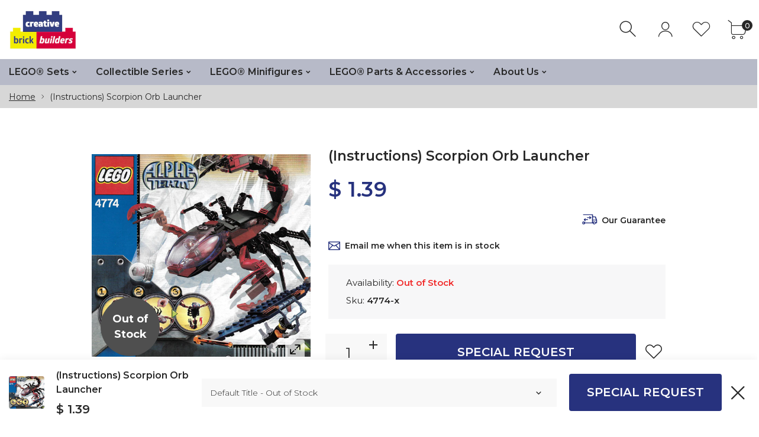

--- FILE ---
content_type: text/html; charset=utf-8
request_url: https://creativebrickbuilders.com/products/4774-x
body_size: 25934
content:
<!doctype html>
<html class="no-js" lang="en">
<head>
     <!--Version 1.3.0    RELEASE-->
<meta charset="utf-8">
<meta http-equiv="X-UA-Compatible" content="IE=edge,chrome=1">
<meta name="viewport" content="width=device-width,initial-scale=1,minimum-scale=1">
<meta name="theme-color" content="">
<link rel="canonical" href="https://creativebrickbuilders.com/products/4774-x"><link rel="shortcut icon" href="//creativebrickbuilders.com/cdn/shop/files/CBB_Favicon2_32x32.png?v=1613741629" type="image/png"><title>Instruction Booklet for LEGO set Scorpion Orb Launcher&ndash; Creative Brick Builders</title><meta name="description" content="Instruction booklet for the LEGO Alpha Team / Mission Deep Freeze set Scorpion Orb Launcher, first published in 2004.Instruction booklets in stock are all considered ‘used’ quality, and may have wrinkles or bent corners, but will be complete, with no missing pages or significant damage. Please contact us if you would l"><!-- /snippets/social-meta-tags.liquid -->




<meta property="og:site_name" content="Creative Brick Builders">
<meta property="og:url" content="https://creativebrickbuilders.com/products/4774-x">
<meta property="og:title" content="(Instructions) Scorpion Orb Launcher">
<meta property="og:type" content="product">
<meta property="og:description" content="Instruction booklet for the LEGO Alpha Team / Mission Deep Freeze set Scorpion Orb Launcher, first published in 2004.Instruction booklets in stock are all considered ‘used’ quality, and may have wrinkles or bent corners, but will be complete, with no missing pages or significant damage. Please contact us if you would l">

  <meta property="og:price:amount" content="1.39">
  <meta property="og:price:currency" content="USD">

<meta property="og:image" content="http://creativebrickbuilders.com/cdn/shop/products/4774-1_3ae72072-bebc-47a8-852f-96252707dd55_1200x1200.png?v=1571439014">
<meta property="og:image:secure_url" content="https://creativebrickbuilders.com/cdn/shop/products/4774-1_3ae72072-bebc-47a8-852f-96252707dd55_1200x1200.png?v=1571439014">


  <meta name="twitter:site" content="@#">

<meta name="twitter:card" content="summary_large_image">
<meta name="twitter:title" content="(Instructions) Scorpion Orb Launcher">
<meta name="twitter:description" content="Instruction booklet for the LEGO Alpha Team / Mission Deep Freeze set Scorpion Orb Launcher, first published in 2004.Instruction booklets in stock are all considered ‘used’ quality, and may have wrinkles or bent corners, but will be complete, with no missing pages or significant damage. Please contact us if you would l">


<link rel="preconnect" href="//fonts.shopifycdn.com">
<link rel="preconnect" href="//fonts.googleapis.com" crossorigin>
<link rel="dns-prefetch" href="//fonts.googleapis.com">
<link rel="dns-prefetch" href="//productreviews.shopifycdn.com">
<link rel="dns-prefetch" href="//cdn.shopify.com">

<link rel="preload" href="//creativebrickbuilders.com/cdn/shop/t/44/assets/vendor.min.css?v=137976765657310889901589724816" as="style">


	<link href="https://fonts.googleapis.com/css2?family=Montserrat:ital,wght@0,300;0,400;0,500;0,600;0,700;0,800;0,900;1,400;1,500;1,600;1,700;1,800;1,900&display=swap" rel="stylesheet">








<style>
    body:not(.is-icons-loaded):not(.documentLoad) .minicart-qty,
body:not(.is-icons-loaded):not(.documentLoad) .mmenu>li>a:not(:only-child):after,
body:not(.is-icons-loaded):not(.documentLoad) [class^="icon-"],
body:not(.is-icons-loaded):not(.documentLoad) [class*=" icon-"],
body:not(.is-icons-loaded):not(.documentLoad) .select-wrapper:before {
    opacity: 0;
}
@media (min-width: 1630px){
    .container:not(.container-prd-block):not(.coming-soon-block) {
        max-width: 1600px;
    }
    .holder-subscribe-full.holder-subscribe--compact > .container {
        max-width: 1570px;
    }
}
.fancybox-thumbs__list a {
    width: 75px;
    height: 75px !important;
    max-height: none !important;
    background-size: auto 100%;
    background: transparent;
}

</style>

<link href="//creativebrickbuilders.com/cdn/shop/t/44/assets/vendor.min.css?v=137976765657310889901589724816" rel="stylesheet">


<link rel="preload" href="//creativebrickbuilders.com/cdn/shop/t/44/assets/bootstrap.min.css?v=39699750872579361291589724793" as="style">
<link rel="preload" href="//creativebrickbuilders.com/cdn/shop/t/44/assets/style.css?v=84234410536174573581595393807" as="style">
<link href="//creativebrickbuilders.com/cdn/shop/t/44/assets/bootstrap.min.css?v=39699750872579361291589724793" rel="stylesheet">
<link href="//creativebrickbuilders.com/cdn/shop/t/44/assets/style.css?v=84234410536174573581595393807" rel="stylesheet" type="text/css" media="all" />
<noscript id="deferred-styles">
    <link href="//creativebrickbuilders.com/cdn/shop/t/44/assets/icons.css?v=172772376513089910871589724800" rel="stylesheet" type="text/css" media="all" />
</noscript >

<link href="//creativebrickbuilders.com/cdn/shop/t/44/assets/custom.css?v=111603181540343972631589724795" rel="stylesheet" type="text/css" media="all" />

<script>
	function loadIconFonts() {
		var iconfont = new FontFace('icon-foxic', 'url(//creativebrickbuilders.com/cdn/shop/t/44/assets/icon-foxic.woff?v=135728971266837770571589724799)');
		iconfont.load().then(function(loaded_face) {
			document.fonts.add(loaded_face);
			setTimeout(function () {
				document.body.classList.add('is-icons-loaded');
			}, 1000);
		})
	}
	document.addEventListener("DOMContentLoaded", loadIconFonts);
	var loadDeferredStyles = function() {
		var addStylesNode = document.getElementById("deferred-styles");
		var replacement = document.createElement("div");
		replacement.innerHTML = addStylesNode.textContent;
		document.body.appendChild(replacement)
		addStylesNode.parentElement.removeChild(addStylesNode);
	};
	var raf = window.requestAnimationFrame || window.mozRequestAnimationFrame ||
		window.webkitRequestAnimationFrame || window.msRequestAnimationFrame;
	if (raf) raf(function() { window.setTimeout(loadDeferredStyles, 0); });
	else window.addEventListener('load', loadDeferredStyles);
	window.js_helper = {};
	js_helper = {
		strings: {
			addToCart: "Add to cart",
			soldOut: "Out of Stock",
			in_stock: "In stock",
			unavailable: "Unavailable",
			regularPrice: "Regular price",
			salePrice: "Sale price",
			sale: "Sale",
			adding: "Adding..",
			added: "In cart",
			error: "Some items became unavailable",
			remove: "Remove",
			quantity: "Quantity",
			ufortunately_left: "Unfortunately, left ",
			left_in_stock_2: "in stock",
			send_inform: "Email me when restocked",
			view_full_info: "View Details",
			quick_view: "QUICK VIEW",
			remove_from_wishlist: "Remove From Wishlist",
		},
		moneyFormat: "$ {{amount}}",
		moneyFormatWithCurrency: "$ {{amount}} USD",
		cart : {"note":null,"attributes":{},"original_total_price":0,"total_price":0,"total_discount":0,"total_weight":0.0,"item_count":0,"items":[],"requires_shipping":false,"currency":"USD","items_subtotal_price":0,"cart_level_discount_applications":[],"checkout_charge_amount":0}
	}
	document.documentElement.className = document.documentElement.className.replace('no-js', 'js');
</script>
<link href="//creativebrickbuilders.com/cdn/shop/t/44/assets/jquery.min.js?v=122536158297655735791589724805" rel="preload" as="script">
<link href="//creativebrickbuilders.com/cdn/shop/t/44/assets/lazysizes.js?v=9828648637280224331589724807" rel="preload" as="script">
<script src="//creativebrickbuilders.com/cdn/shop/t/44/assets/jquery.min.js?v=122536158297655735791589724805"></script>
<script src="//creativebrickbuilders.com/cdn/shop/t/44/assets/lazysizes.js?v=9828648637280224331589724807" async="async"></script>
     <script>window.performance && window.performance.mark && window.performance.mark('shopify.content_for_header.start');</script><meta id="shopify-digital-wallet" name="shopify-digital-wallet" content="/6653187/digital_wallets/dialog">
<meta name="shopify-checkout-api-token" content="48eaa958258e248f1b75865ae161df4a">
<meta id="in-context-paypal-metadata" data-shop-id="6653187" data-venmo-supported="false" data-environment="production" data-locale="en_US" data-paypal-v4="true" data-currency="USD">
<link rel="alternate" type="application/json+oembed" href="https://creativebrickbuilders.com/products/4774-x.oembed">
<script async="async" src="/checkouts/internal/preloads.js?locale=en-US"></script>
<link rel="preconnect" href="https://shop.app" crossorigin="anonymous">
<script async="async" src="https://shop.app/checkouts/internal/preloads.js?locale=en-US&shop_id=6653187" crossorigin="anonymous"></script>
<script id="shopify-features" type="application/json">{"accessToken":"48eaa958258e248f1b75865ae161df4a","betas":["rich-media-storefront-analytics"],"domain":"creativebrickbuilders.com","predictiveSearch":true,"shopId":6653187,"locale":"en"}</script>
<script>var Shopify = Shopify || {};
Shopify.shop = "creative-brick-builders.myshopify.com";
Shopify.locale = "en";
Shopify.currency = {"active":"USD","rate":"1.0"};
Shopify.country = "US";
Shopify.theme = {"name":"Foxic Theme 1.3","id":99457073306,"schema_name":"Foxic","schema_version":"1.3","theme_store_id":null,"role":"main"};
Shopify.theme.handle = "null";
Shopify.theme.style = {"id":null,"handle":null};
Shopify.cdnHost = "creativebrickbuilders.com/cdn";
Shopify.routes = Shopify.routes || {};
Shopify.routes.root = "/";</script>
<script type="module">!function(o){(o.Shopify=o.Shopify||{}).modules=!0}(window);</script>
<script>!function(o){function n(){var o=[];function n(){o.push(Array.prototype.slice.apply(arguments))}return n.q=o,n}var t=o.Shopify=o.Shopify||{};t.loadFeatures=n(),t.autoloadFeatures=n()}(window);</script>
<script>
  window.ShopifyPay = window.ShopifyPay || {};
  window.ShopifyPay.apiHost = "shop.app\/pay";
  window.ShopifyPay.redirectState = null;
</script>
<script id="shop-js-analytics" type="application/json">{"pageType":"product"}</script>
<script defer="defer" async type="module" src="//creativebrickbuilders.com/cdn/shopifycloud/shop-js/modules/v2/client.init-shop-cart-sync_BT-GjEfc.en.esm.js"></script>
<script defer="defer" async type="module" src="//creativebrickbuilders.com/cdn/shopifycloud/shop-js/modules/v2/chunk.common_D58fp_Oc.esm.js"></script>
<script defer="defer" async type="module" src="//creativebrickbuilders.com/cdn/shopifycloud/shop-js/modules/v2/chunk.modal_xMitdFEc.esm.js"></script>
<script type="module">
  await import("//creativebrickbuilders.com/cdn/shopifycloud/shop-js/modules/v2/client.init-shop-cart-sync_BT-GjEfc.en.esm.js");
await import("//creativebrickbuilders.com/cdn/shopifycloud/shop-js/modules/v2/chunk.common_D58fp_Oc.esm.js");
await import("//creativebrickbuilders.com/cdn/shopifycloud/shop-js/modules/v2/chunk.modal_xMitdFEc.esm.js");

  window.Shopify.SignInWithShop?.initShopCartSync?.({"fedCMEnabled":true,"windoidEnabled":true});

</script>
<script>
  window.Shopify = window.Shopify || {};
  if (!window.Shopify.featureAssets) window.Shopify.featureAssets = {};
  window.Shopify.featureAssets['shop-js'] = {"shop-cart-sync":["modules/v2/client.shop-cart-sync_DZOKe7Ll.en.esm.js","modules/v2/chunk.common_D58fp_Oc.esm.js","modules/v2/chunk.modal_xMitdFEc.esm.js"],"init-fed-cm":["modules/v2/client.init-fed-cm_B6oLuCjv.en.esm.js","modules/v2/chunk.common_D58fp_Oc.esm.js","modules/v2/chunk.modal_xMitdFEc.esm.js"],"shop-cash-offers":["modules/v2/client.shop-cash-offers_D2sdYoxE.en.esm.js","modules/v2/chunk.common_D58fp_Oc.esm.js","modules/v2/chunk.modal_xMitdFEc.esm.js"],"shop-login-button":["modules/v2/client.shop-login-button_QeVjl5Y3.en.esm.js","modules/v2/chunk.common_D58fp_Oc.esm.js","modules/v2/chunk.modal_xMitdFEc.esm.js"],"pay-button":["modules/v2/client.pay-button_DXTOsIq6.en.esm.js","modules/v2/chunk.common_D58fp_Oc.esm.js","modules/v2/chunk.modal_xMitdFEc.esm.js"],"shop-button":["modules/v2/client.shop-button_DQZHx9pm.en.esm.js","modules/v2/chunk.common_D58fp_Oc.esm.js","modules/v2/chunk.modal_xMitdFEc.esm.js"],"avatar":["modules/v2/client.avatar_BTnouDA3.en.esm.js"],"init-windoid":["modules/v2/client.init-windoid_CR1B-cfM.en.esm.js","modules/v2/chunk.common_D58fp_Oc.esm.js","modules/v2/chunk.modal_xMitdFEc.esm.js"],"init-shop-for-new-customer-accounts":["modules/v2/client.init-shop-for-new-customer-accounts_C_vY_xzh.en.esm.js","modules/v2/client.shop-login-button_QeVjl5Y3.en.esm.js","modules/v2/chunk.common_D58fp_Oc.esm.js","modules/v2/chunk.modal_xMitdFEc.esm.js"],"init-shop-email-lookup-coordinator":["modules/v2/client.init-shop-email-lookup-coordinator_BI7n9ZSv.en.esm.js","modules/v2/chunk.common_D58fp_Oc.esm.js","modules/v2/chunk.modal_xMitdFEc.esm.js"],"init-shop-cart-sync":["modules/v2/client.init-shop-cart-sync_BT-GjEfc.en.esm.js","modules/v2/chunk.common_D58fp_Oc.esm.js","modules/v2/chunk.modal_xMitdFEc.esm.js"],"shop-toast-manager":["modules/v2/client.shop-toast-manager_DiYdP3xc.en.esm.js","modules/v2/chunk.common_D58fp_Oc.esm.js","modules/v2/chunk.modal_xMitdFEc.esm.js"],"init-customer-accounts":["modules/v2/client.init-customer-accounts_D9ZNqS-Q.en.esm.js","modules/v2/client.shop-login-button_QeVjl5Y3.en.esm.js","modules/v2/chunk.common_D58fp_Oc.esm.js","modules/v2/chunk.modal_xMitdFEc.esm.js"],"init-customer-accounts-sign-up":["modules/v2/client.init-customer-accounts-sign-up_iGw4briv.en.esm.js","modules/v2/client.shop-login-button_QeVjl5Y3.en.esm.js","modules/v2/chunk.common_D58fp_Oc.esm.js","modules/v2/chunk.modal_xMitdFEc.esm.js"],"shop-follow-button":["modules/v2/client.shop-follow-button_CqMgW2wH.en.esm.js","modules/v2/chunk.common_D58fp_Oc.esm.js","modules/v2/chunk.modal_xMitdFEc.esm.js"],"checkout-modal":["modules/v2/client.checkout-modal_xHeaAweL.en.esm.js","modules/v2/chunk.common_D58fp_Oc.esm.js","modules/v2/chunk.modal_xMitdFEc.esm.js"],"shop-login":["modules/v2/client.shop-login_D91U-Q7h.en.esm.js","modules/v2/chunk.common_D58fp_Oc.esm.js","modules/v2/chunk.modal_xMitdFEc.esm.js"],"lead-capture":["modules/v2/client.lead-capture_BJmE1dJe.en.esm.js","modules/v2/chunk.common_D58fp_Oc.esm.js","modules/v2/chunk.modal_xMitdFEc.esm.js"],"payment-terms":["modules/v2/client.payment-terms_Ci9AEqFq.en.esm.js","modules/v2/chunk.common_D58fp_Oc.esm.js","modules/v2/chunk.modal_xMitdFEc.esm.js"]};
</script>
<script>(function() {
  var isLoaded = false;
  function asyncLoad() {
    if (isLoaded) return;
    isLoaded = true;
    var urls = ["https:\/\/app.marsello.com\/Portal\/Custom\/ScriptToInstall\/5bf08187811f9e12582c974a?aProvId=5bf024cb811f9e12582987d9\u0026shop=creative-brick-builders.myshopify.com"];
    for (var i = 0; i < urls.length; i++) {
      var s = document.createElement('script');
      s.type = 'text/javascript';
      s.async = true;
      s.src = urls[i];
      var x = document.getElementsByTagName('script')[0];
      x.parentNode.insertBefore(s, x);
    }
  };
  if(window.attachEvent) {
    window.attachEvent('onload', asyncLoad);
  } else {
    window.addEventListener('load', asyncLoad, false);
  }
})();</script>
<script id="__st">var __st={"a":6653187,"offset":-21600,"reqid":"e4327ca4-628e-4a67-b738-f3a060a3d152-1769099345","pageurl":"creativebrickbuilders.com\/products\/4774-x","u":"0883713df917","p":"product","rtyp":"product","rid":2516027310140};</script>
<script>window.ShopifyPaypalV4VisibilityTracking = true;</script>
<script id="captcha-bootstrap">!function(){'use strict';const t='contact',e='account',n='new_comment',o=[[t,t],['blogs',n],['comments',n],[t,'customer']],c=[[e,'customer_login'],[e,'guest_login'],[e,'recover_customer_password'],[e,'create_customer']],r=t=>t.map((([t,e])=>`form[action*='/${t}']:not([data-nocaptcha='true']) input[name='form_type'][value='${e}']`)).join(','),a=t=>()=>t?[...document.querySelectorAll(t)].map((t=>t.form)):[];function s(){const t=[...o],e=r(t);return a(e)}const i='password',u='form_key',d=['recaptcha-v3-token','g-recaptcha-response','h-captcha-response',i],f=()=>{try{return window.sessionStorage}catch{return}},m='__shopify_v',_=t=>t.elements[u];function p(t,e,n=!1){try{const o=window.sessionStorage,c=JSON.parse(o.getItem(e)),{data:r}=function(t){const{data:e,action:n}=t;return t[m]||n?{data:e,action:n}:{data:t,action:n}}(c);for(const[e,n]of Object.entries(r))t.elements[e]&&(t.elements[e].value=n);n&&o.removeItem(e)}catch(o){console.error('form repopulation failed',{error:o})}}const l='form_type',E='cptcha';function T(t){t.dataset[E]=!0}const w=window,h=w.document,L='Shopify',v='ce_forms',y='captcha';let A=!1;((t,e)=>{const n=(g='f06e6c50-85a8-45c8-87d0-21a2b65856fe',I='https://cdn.shopify.com/shopifycloud/storefront-forms-hcaptcha/ce_storefront_forms_captcha_hcaptcha.v1.5.2.iife.js',D={infoText:'Protected by hCaptcha',privacyText:'Privacy',termsText:'Terms'},(t,e,n)=>{const o=w[L][v],c=o.bindForm;if(c)return c(t,g,e,D).then(n);var r;o.q.push([[t,g,e,D],n]),r=I,A||(h.body.append(Object.assign(h.createElement('script'),{id:'captcha-provider',async:!0,src:r})),A=!0)});var g,I,D;w[L]=w[L]||{},w[L][v]=w[L][v]||{},w[L][v].q=[],w[L][y]=w[L][y]||{},w[L][y].protect=function(t,e){n(t,void 0,e),T(t)},Object.freeze(w[L][y]),function(t,e,n,w,h,L){const[v,y,A,g]=function(t,e,n){const i=e?o:[],u=t?c:[],d=[...i,...u],f=r(d),m=r(i),_=r(d.filter((([t,e])=>n.includes(e))));return[a(f),a(m),a(_),s()]}(w,h,L),I=t=>{const e=t.target;return e instanceof HTMLFormElement?e:e&&e.form},D=t=>v().includes(t);t.addEventListener('submit',(t=>{const e=I(t);if(!e)return;const n=D(e)&&!e.dataset.hcaptchaBound&&!e.dataset.recaptchaBound,o=_(e),c=g().includes(e)&&(!o||!o.value);(n||c)&&t.preventDefault(),c&&!n&&(function(t){try{if(!f())return;!function(t){const e=f();if(!e)return;const n=_(t);if(!n)return;const o=n.value;o&&e.removeItem(o)}(t);const e=Array.from(Array(32),(()=>Math.random().toString(36)[2])).join('');!function(t,e){_(t)||t.append(Object.assign(document.createElement('input'),{type:'hidden',name:u})),t.elements[u].value=e}(t,e),function(t,e){const n=f();if(!n)return;const o=[...t.querySelectorAll(`input[type='${i}']`)].map((({name:t})=>t)),c=[...d,...o],r={};for(const[a,s]of new FormData(t).entries())c.includes(a)||(r[a]=s);n.setItem(e,JSON.stringify({[m]:1,action:t.action,data:r}))}(t,e)}catch(e){console.error('failed to persist form',e)}}(e),e.submit())}));const S=(t,e)=>{t&&!t.dataset[E]&&(n(t,e.some((e=>e===t))),T(t))};for(const o of['focusin','change'])t.addEventListener(o,(t=>{const e=I(t);D(e)&&S(e,y())}));const B=e.get('form_key'),M=e.get(l),P=B&&M;t.addEventListener('DOMContentLoaded',(()=>{const t=y();if(P)for(const e of t)e.elements[l].value===M&&p(e,B);[...new Set([...A(),...v().filter((t=>'true'===t.dataset.shopifyCaptcha))])].forEach((e=>S(e,t)))}))}(h,new URLSearchParams(w.location.search),n,t,e,['guest_login'])})(!0,!0)}();</script>
<script integrity="sha256-4kQ18oKyAcykRKYeNunJcIwy7WH5gtpwJnB7kiuLZ1E=" data-source-attribution="shopify.loadfeatures" defer="defer" src="//creativebrickbuilders.com/cdn/shopifycloud/storefront/assets/storefront/load_feature-a0a9edcb.js" crossorigin="anonymous"></script>
<script crossorigin="anonymous" defer="defer" src="//creativebrickbuilders.com/cdn/shopifycloud/storefront/assets/shopify_pay/storefront-65b4c6d7.js?v=20250812"></script>
<script data-source-attribution="shopify.dynamic_checkout.dynamic.init">var Shopify=Shopify||{};Shopify.PaymentButton=Shopify.PaymentButton||{isStorefrontPortableWallets:!0,init:function(){window.Shopify.PaymentButton.init=function(){};var t=document.createElement("script");t.src="https://creativebrickbuilders.com/cdn/shopifycloud/portable-wallets/latest/portable-wallets.en.js",t.type="module",document.head.appendChild(t)}};
</script>
<script data-source-attribution="shopify.dynamic_checkout.buyer_consent">
  function portableWalletsHideBuyerConsent(e){var t=document.getElementById("shopify-buyer-consent"),n=document.getElementById("shopify-subscription-policy-button");t&&n&&(t.classList.add("hidden"),t.setAttribute("aria-hidden","true"),n.removeEventListener("click",e))}function portableWalletsShowBuyerConsent(e){var t=document.getElementById("shopify-buyer-consent"),n=document.getElementById("shopify-subscription-policy-button");t&&n&&(t.classList.remove("hidden"),t.removeAttribute("aria-hidden"),n.addEventListener("click",e))}window.Shopify?.PaymentButton&&(window.Shopify.PaymentButton.hideBuyerConsent=portableWalletsHideBuyerConsent,window.Shopify.PaymentButton.showBuyerConsent=portableWalletsShowBuyerConsent);
</script>
<script data-source-attribution="shopify.dynamic_checkout.cart.bootstrap">document.addEventListener("DOMContentLoaded",(function(){function t(){return document.querySelector("shopify-accelerated-checkout-cart, shopify-accelerated-checkout")}if(t())Shopify.PaymentButton.init();else{new MutationObserver((function(e,n){t()&&(Shopify.PaymentButton.init(),n.disconnect())})).observe(document.body,{childList:!0,subtree:!0})}}));
</script>
<link id="shopify-accelerated-checkout-styles" rel="stylesheet" media="screen" href="https://creativebrickbuilders.com/cdn/shopifycloud/portable-wallets/latest/accelerated-checkout-backwards-compat.css" crossorigin="anonymous">
<style id="shopify-accelerated-checkout-cart">
        #shopify-buyer-consent {
  margin-top: 1em;
  display: inline-block;
  width: 100%;
}

#shopify-buyer-consent.hidden {
  display: none;
}

#shopify-subscription-policy-button {
  background: none;
  border: none;
  padding: 0;
  text-decoration: underline;
  font-size: inherit;
  cursor: pointer;
}

#shopify-subscription-policy-button::before {
  box-shadow: none;
}

      </style>

<script>window.performance && window.performance.mark && window.performance.mark('shopify.content_for_header.end');</script>
<link href="https://monorail-edge.shopifysvc.com" rel="dns-prefetch">
<script>(function(){if ("sendBeacon" in navigator && "performance" in window) {try {var session_token_from_headers = performance.getEntriesByType('navigation')[0].serverTiming.find(x => x.name == '_s').description;} catch {var session_token_from_headers = undefined;}var session_cookie_matches = document.cookie.match(/_shopify_s=([^;]*)/);var session_token_from_cookie = session_cookie_matches && session_cookie_matches.length === 2 ? session_cookie_matches[1] : "";var session_token = session_token_from_headers || session_token_from_cookie || "";function handle_abandonment_event(e) {var entries = performance.getEntries().filter(function(entry) {return /monorail-edge.shopifysvc.com/.test(entry.name);});if (!window.abandonment_tracked && entries.length === 0) {window.abandonment_tracked = true;var currentMs = Date.now();var navigation_start = performance.timing.navigationStart;var payload = {shop_id: 6653187,url: window.location.href,navigation_start,duration: currentMs - navigation_start,session_token,page_type: "product"};window.navigator.sendBeacon("https://monorail-edge.shopifysvc.com/v1/produce", JSON.stringify({schema_id: "online_store_buyer_site_abandonment/1.1",payload: payload,metadata: {event_created_at_ms: currentMs,event_sent_at_ms: currentMs}}));}}window.addEventListener('pagehide', handle_abandonment_event);}}());</script>
<script id="web-pixels-manager-setup">(function e(e,d,r,n,o){if(void 0===o&&(o={}),!Boolean(null===(a=null===(i=window.Shopify)||void 0===i?void 0:i.analytics)||void 0===a?void 0:a.replayQueue)){var i,a;window.Shopify=window.Shopify||{};var t=window.Shopify;t.analytics=t.analytics||{};var s=t.analytics;s.replayQueue=[],s.publish=function(e,d,r){return s.replayQueue.push([e,d,r]),!0};try{self.performance.mark("wpm:start")}catch(e){}var l=function(){var e={modern:/Edge?\/(1{2}[4-9]|1[2-9]\d|[2-9]\d{2}|\d{4,})\.\d+(\.\d+|)|Firefox\/(1{2}[4-9]|1[2-9]\d|[2-9]\d{2}|\d{4,})\.\d+(\.\d+|)|Chrom(ium|e)\/(9{2}|\d{3,})\.\d+(\.\d+|)|(Maci|X1{2}).+ Version\/(15\.\d+|(1[6-9]|[2-9]\d|\d{3,})\.\d+)([,.]\d+|)( \(\w+\)|)( Mobile\/\w+|) Safari\/|Chrome.+OPR\/(9{2}|\d{3,})\.\d+\.\d+|(CPU[ +]OS|iPhone[ +]OS|CPU[ +]iPhone|CPU IPhone OS|CPU iPad OS)[ +]+(15[._]\d+|(1[6-9]|[2-9]\d|\d{3,})[._]\d+)([._]\d+|)|Android:?[ /-](13[3-9]|1[4-9]\d|[2-9]\d{2}|\d{4,})(\.\d+|)(\.\d+|)|Android.+Firefox\/(13[5-9]|1[4-9]\d|[2-9]\d{2}|\d{4,})\.\d+(\.\d+|)|Android.+Chrom(ium|e)\/(13[3-9]|1[4-9]\d|[2-9]\d{2}|\d{4,})\.\d+(\.\d+|)|SamsungBrowser\/([2-9]\d|\d{3,})\.\d+/,legacy:/Edge?\/(1[6-9]|[2-9]\d|\d{3,})\.\d+(\.\d+|)|Firefox\/(5[4-9]|[6-9]\d|\d{3,})\.\d+(\.\d+|)|Chrom(ium|e)\/(5[1-9]|[6-9]\d|\d{3,})\.\d+(\.\d+|)([\d.]+$|.*Safari\/(?![\d.]+ Edge\/[\d.]+$))|(Maci|X1{2}).+ Version\/(10\.\d+|(1[1-9]|[2-9]\d|\d{3,})\.\d+)([,.]\d+|)( \(\w+\)|)( Mobile\/\w+|) Safari\/|Chrome.+OPR\/(3[89]|[4-9]\d|\d{3,})\.\d+\.\d+|(CPU[ +]OS|iPhone[ +]OS|CPU[ +]iPhone|CPU IPhone OS|CPU iPad OS)[ +]+(10[._]\d+|(1[1-9]|[2-9]\d|\d{3,})[._]\d+)([._]\d+|)|Android:?[ /-](13[3-9]|1[4-9]\d|[2-9]\d{2}|\d{4,})(\.\d+|)(\.\d+|)|Mobile Safari.+OPR\/([89]\d|\d{3,})\.\d+\.\d+|Android.+Firefox\/(13[5-9]|1[4-9]\d|[2-9]\d{2}|\d{4,})\.\d+(\.\d+|)|Android.+Chrom(ium|e)\/(13[3-9]|1[4-9]\d|[2-9]\d{2}|\d{4,})\.\d+(\.\d+|)|Android.+(UC? ?Browser|UCWEB|U3)[ /]?(15\.([5-9]|\d{2,})|(1[6-9]|[2-9]\d|\d{3,})\.\d+)\.\d+|SamsungBrowser\/(5\.\d+|([6-9]|\d{2,})\.\d+)|Android.+MQ{2}Browser\/(14(\.(9|\d{2,})|)|(1[5-9]|[2-9]\d|\d{3,})(\.\d+|))(\.\d+|)|K[Aa][Ii]OS\/(3\.\d+|([4-9]|\d{2,})\.\d+)(\.\d+|)/},d=e.modern,r=e.legacy,n=navigator.userAgent;return n.match(d)?"modern":n.match(r)?"legacy":"unknown"}(),u="modern"===l?"modern":"legacy",c=(null!=n?n:{modern:"",legacy:""})[u],f=function(e){return[e.baseUrl,"/wpm","/b",e.hashVersion,"modern"===e.buildTarget?"m":"l",".js"].join("")}({baseUrl:d,hashVersion:r,buildTarget:u}),m=function(e){var d=e.version,r=e.bundleTarget,n=e.surface,o=e.pageUrl,i=e.monorailEndpoint;return{emit:function(e){var a=e.status,t=e.errorMsg,s=(new Date).getTime(),l=JSON.stringify({metadata:{event_sent_at_ms:s},events:[{schema_id:"web_pixels_manager_load/3.1",payload:{version:d,bundle_target:r,page_url:o,status:a,surface:n,error_msg:t},metadata:{event_created_at_ms:s}}]});if(!i)return console&&console.warn&&console.warn("[Web Pixels Manager] No Monorail endpoint provided, skipping logging."),!1;try{return self.navigator.sendBeacon.bind(self.navigator)(i,l)}catch(e){}var u=new XMLHttpRequest;try{return u.open("POST",i,!0),u.setRequestHeader("Content-Type","text/plain"),u.send(l),!0}catch(e){return console&&console.warn&&console.warn("[Web Pixels Manager] Got an unhandled error while logging to Monorail."),!1}}}}({version:r,bundleTarget:l,surface:e.surface,pageUrl:self.location.href,monorailEndpoint:e.monorailEndpoint});try{o.browserTarget=l,function(e){var d=e.src,r=e.async,n=void 0===r||r,o=e.onload,i=e.onerror,a=e.sri,t=e.scriptDataAttributes,s=void 0===t?{}:t,l=document.createElement("script"),u=document.querySelector("head"),c=document.querySelector("body");if(l.async=n,l.src=d,a&&(l.integrity=a,l.crossOrigin="anonymous"),s)for(var f in s)if(Object.prototype.hasOwnProperty.call(s,f))try{l.dataset[f]=s[f]}catch(e){}if(o&&l.addEventListener("load",o),i&&l.addEventListener("error",i),u)u.appendChild(l);else{if(!c)throw new Error("Did not find a head or body element to append the script");c.appendChild(l)}}({src:f,async:!0,onload:function(){if(!function(){var e,d;return Boolean(null===(d=null===(e=window.Shopify)||void 0===e?void 0:e.analytics)||void 0===d?void 0:d.initialized)}()){var d=window.webPixelsManager.init(e)||void 0;if(d){var r=window.Shopify.analytics;r.replayQueue.forEach((function(e){var r=e[0],n=e[1],o=e[2];d.publishCustomEvent(r,n,o)})),r.replayQueue=[],r.publish=d.publishCustomEvent,r.visitor=d.visitor,r.initialized=!0}}},onerror:function(){return m.emit({status:"failed",errorMsg:"".concat(f," has failed to load")})},sri:function(e){var d=/^sha384-[A-Za-z0-9+/=]+$/;return"string"==typeof e&&d.test(e)}(c)?c:"",scriptDataAttributes:o}),m.emit({status:"loading"})}catch(e){m.emit({status:"failed",errorMsg:(null==e?void 0:e.message)||"Unknown error"})}}})({shopId: 6653187,storefrontBaseUrl: "https://creativebrickbuilders.com",extensionsBaseUrl: "https://extensions.shopifycdn.com/cdn/shopifycloud/web-pixels-manager",monorailEndpoint: "https://monorail-edge.shopifysvc.com/unstable/produce_batch",surface: "storefront-renderer",enabledBetaFlags: ["2dca8a86"],webPixelsConfigList: [{"id":"76480749","eventPayloadVersion":"v1","runtimeContext":"LAX","scriptVersion":"1","type":"CUSTOM","privacyPurposes":["ANALYTICS"],"name":"Google Analytics tag (migrated)"},{"id":"shopify-app-pixel","configuration":"{}","eventPayloadVersion":"v1","runtimeContext":"STRICT","scriptVersion":"0450","apiClientId":"shopify-pixel","type":"APP","privacyPurposes":["ANALYTICS","MARKETING"]},{"id":"shopify-custom-pixel","eventPayloadVersion":"v1","runtimeContext":"LAX","scriptVersion":"0450","apiClientId":"shopify-pixel","type":"CUSTOM","privacyPurposes":["ANALYTICS","MARKETING"]}],isMerchantRequest: false,initData: {"shop":{"name":"Creative Brick Builders","paymentSettings":{"currencyCode":"USD"},"myshopifyDomain":"creative-brick-builders.myshopify.com","countryCode":"US","storefrontUrl":"https:\/\/creativebrickbuilders.com"},"customer":null,"cart":null,"checkout":null,"productVariants":[{"price":{"amount":1.39,"currencyCode":"USD"},"product":{"title":"(Instructions) Scorpion Orb Launcher","vendor":"LEGO Instructions","id":"2516027310140","untranslatedTitle":"(Instructions) Scorpion Orb Launcher","url":"\/products\/4774-x","type":"Alpha Team \/ Mission Deep Freeze"},"id":"22475062706236","image":{"src":"\/\/creativebrickbuilders.com\/cdn\/shop\/products\/4774-1_3ae72072-bebc-47a8-852f-96252707dd55.png?v=1571439014"},"sku":"4774-x","title":"Default Title","untranslatedTitle":"Default Title"}],"purchasingCompany":null},},"https://creativebrickbuilders.com/cdn","fcfee988w5aeb613cpc8e4bc33m6693e112",{"modern":"","legacy":""},{"shopId":"6653187","storefrontBaseUrl":"https:\/\/creativebrickbuilders.com","extensionBaseUrl":"https:\/\/extensions.shopifycdn.com\/cdn\/shopifycloud\/web-pixels-manager","surface":"storefront-renderer","enabledBetaFlags":"[\"2dca8a86\"]","isMerchantRequest":"false","hashVersion":"fcfee988w5aeb613cpc8e4bc33m6693e112","publish":"custom","events":"[[\"page_viewed\",{}],[\"product_viewed\",{\"productVariant\":{\"price\":{\"amount\":1.39,\"currencyCode\":\"USD\"},\"product\":{\"title\":\"(Instructions) Scorpion Orb Launcher\",\"vendor\":\"LEGO Instructions\",\"id\":\"2516027310140\",\"untranslatedTitle\":\"(Instructions) Scorpion Orb Launcher\",\"url\":\"\/products\/4774-x\",\"type\":\"Alpha Team \/ Mission Deep Freeze\"},\"id\":\"22475062706236\",\"image\":{\"src\":\"\/\/creativebrickbuilders.com\/cdn\/shop\/products\/4774-1_3ae72072-bebc-47a8-852f-96252707dd55.png?v=1571439014\"},\"sku\":\"4774-x\",\"title\":\"Default Title\",\"untranslatedTitle\":\"Default Title\"}}]]"});</script><script>
  window.ShopifyAnalytics = window.ShopifyAnalytics || {};
  window.ShopifyAnalytics.meta = window.ShopifyAnalytics.meta || {};
  window.ShopifyAnalytics.meta.currency = 'USD';
  var meta = {"product":{"id":2516027310140,"gid":"gid:\/\/shopify\/Product\/2516027310140","vendor":"LEGO Instructions","type":"Alpha Team \/ Mission Deep Freeze","handle":"4774-x","variants":[{"id":22475062706236,"price":139,"name":"(Instructions) Scorpion Orb Launcher","public_title":null,"sku":"4774-x"}],"remote":false},"page":{"pageType":"product","resourceType":"product","resourceId":2516027310140,"requestId":"e4327ca4-628e-4a67-b738-f3a060a3d152-1769099345"}};
  for (var attr in meta) {
    window.ShopifyAnalytics.meta[attr] = meta[attr];
  }
</script>
<script class="analytics">
  (function () {
    var customDocumentWrite = function(content) {
      var jquery = null;

      if (window.jQuery) {
        jquery = window.jQuery;
      } else if (window.Checkout && window.Checkout.$) {
        jquery = window.Checkout.$;
      }

      if (jquery) {
        jquery('body').append(content);
      }
    };

    var hasLoggedConversion = function(token) {
      if (token) {
        return document.cookie.indexOf('loggedConversion=' + token) !== -1;
      }
      return false;
    }

    var setCookieIfConversion = function(token) {
      if (token) {
        var twoMonthsFromNow = new Date(Date.now());
        twoMonthsFromNow.setMonth(twoMonthsFromNow.getMonth() + 2);

        document.cookie = 'loggedConversion=' + token + '; expires=' + twoMonthsFromNow;
      }
    }

    var trekkie = window.ShopifyAnalytics.lib = window.trekkie = window.trekkie || [];
    if (trekkie.integrations) {
      return;
    }
    trekkie.methods = [
      'identify',
      'page',
      'ready',
      'track',
      'trackForm',
      'trackLink'
    ];
    trekkie.factory = function(method) {
      return function() {
        var args = Array.prototype.slice.call(arguments);
        args.unshift(method);
        trekkie.push(args);
        return trekkie;
      };
    };
    for (var i = 0; i < trekkie.methods.length; i++) {
      var key = trekkie.methods[i];
      trekkie[key] = trekkie.factory(key);
    }
    trekkie.load = function(config) {
      trekkie.config = config || {};
      trekkie.config.initialDocumentCookie = document.cookie;
      var first = document.getElementsByTagName('script')[0];
      var script = document.createElement('script');
      script.type = 'text/javascript';
      script.onerror = function(e) {
        var scriptFallback = document.createElement('script');
        scriptFallback.type = 'text/javascript';
        scriptFallback.onerror = function(error) {
                var Monorail = {
      produce: function produce(monorailDomain, schemaId, payload) {
        var currentMs = new Date().getTime();
        var event = {
          schema_id: schemaId,
          payload: payload,
          metadata: {
            event_created_at_ms: currentMs,
            event_sent_at_ms: currentMs
          }
        };
        return Monorail.sendRequest("https://" + monorailDomain + "/v1/produce", JSON.stringify(event));
      },
      sendRequest: function sendRequest(endpointUrl, payload) {
        // Try the sendBeacon API
        if (window && window.navigator && typeof window.navigator.sendBeacon === 'function' && typeof window.Blob === 'function' && !Monorail.isIos12()) {
          var blobData = new window.Blob([payload], {
            type: 'text/plain'
          });

          if (window.navigator.sendBeacon(endpointUrl, blobData)) {
            return true;
          } // sendBeacon was not successful

        } // XHR beacon

        var xhr = new XMLHttpRequest();

        try {
          xhr.open('POST', endpointUrl);
          xhr.setRequestHeader('Content-Type', 'text/plain');
          xhr.send(payload);
        } catch (e) {
          console.log(e);
        }

        return false;
      },
      isIos12: function isIos12() {
        return window.navigator.userAgent.lastIndexOf('iPhone; CPU iPhone OS 12_') !== -1 || window.navigator.userAgent.lastIndexOf('iPad; CPU OS 12_') !== -1;
      }
    };
    Monorail.produce('monorail-edge.shopifysvc.com',
      'trekkie_storefront_load_errors/1.1',
      {shop_id: 6653187,
      theme_id: 99457073306,
      app_name: "storefront",
      context_url: window.location.href,
      source_url: "//creativebrickbuilders.com/cdn/s/trekkie.storefront.1bbfab421998800ff09850b62e84b8915387986d.min.js"});

        };
        scriptFallback.async = true;
        scriptFallback.src = '//creativebrickbuilders.com/cdn/s/trekkie.storefront.1bbfab421998800ff09850b62e84b8915387986d.min.js';
        first.parentNode.insertBefore(scriptFallback, first);
      };
      script.async = true;
      script.src = '//creativebrickbuilders.com/cdn/s/trekkie.storefront.1bbfab421998800ff09850b62e84b8915387986d.min.js';
      first.parentNode.insertBefore(script, first);
    };
    trekkie.load(
      {"Trekkie":{"appName":"storefront","development":false,"defaultAttributes":{"shopId":6653187,"isMerchantRequest":null,"themeId":99457073306,"themeCityHash":"6745645279928647437","contentLanguage":"en","currency":"USD","eventMetadataId":"34746d6b-be68-483d-a10f-d68c632623b7"},"isServerSideCookieWritingEnabled":true,"monorailRegion":"shop_domain","enabledBetaFlags":["65f19447"]},"Session Attribution":{},"S2S":{"facebookCapiEnabled":false,"source":"trekkie-storefront-renderer","apiClientId":580111}}
    );

    var loaded = false;
    trekkie.ready(function() {
      if (loaded) return;
      loaded = true;

      window.ShopifyAnalytics.lib = window.trekkie;

      var originalDocumentWrite = document.write;
      document.write = customDocumentWrite;
      try { window.ShopifyAnalytics.merchantGoogleAnalytics.call(this); } catch(error) {};
      document.write = originalDocumentWrite;

      window.ShopifyAnalytics.lib.page(null,{"pageType":"product","resourceType":"product","resourceId":2516027310140,"requestId":"e4327ca4-628e-4a67-b738-f3a060a3d152-1769099345","shopifyEmitted":true});

      var match = window.location.pathname.match(/checkouts\/(.+)\/(thank_you|post_purchase)/)
      var token = match? match[1]: undefined;
      if (!hasLoggedConversion(token)) {
        setCookieIfConversion(token);
        window.ShopifyAnalytics.lib.track("Viewed Product",{"currency":"USD","variantId":22475062706236,"productId":2516027310140,"productGid":"gid:\/\/shopify\/Product\/2516027310140","name":"(Instructions) Scorpion Orb Launcher","price":"1.39","sku":"4774-x","brand":"LEGO Instructions","variant":null,"category":"Alpha Team \/ Mission Deep Freeze","nonInteraction":true,"remote":false},undefined,undefined,{"shopifyEmitted":true});
      window.ShopifyAnalytics.lib.track("monorail:\/\/trekkie_storefront_viewed_product\/1.1",{"currency":"USD","variantId":22475062706236,"productId":2516027310140,"productGid":"gid:\/\/shopify\/Product\/2516027310140","name":"(Instructions) Scorpion Orb Launcher","price":"1.39","sku":"4774-x","brand":"LEGO Instructions","variant":null,"category":"Alpha Team \/ Mission Deep Freeze","nonInteraction":true,"remote":false,"referer":"https:\/\/creativebrickbuilders.com\/products\/4774-x"});
      }
    });


        var eventsListenerScript = document.createElement('script');
        eventsListenerScript.async = true;
        eventsListenerScript.src = "//creativebrickbuilders.com/cdn/shopifycloud/storefront/assets/shop_events_listener-3da45d37.js";
        document.getElementsByTagName('head')[0].appendChild(eventsListenerScript);

})();</script>
  <script>
  if (!window.ga || (window.ga && typeof window.ga !== 'function')) {
    window.ga = function ga() {
      (window.ga.q = window.ga.q || []).push(arguments);
      if (window.Shopify && window.Shopify.analytics && typeof window.Shopify.analytics.publish === 'function') {
        window.Shopify.analytics.publish("ga_stub_called", {}, {sendTo: "google_osp_migration"});
      }
      console.error("Shopify's Google Analytics stub called with:", Array.from(arguments), "\nSee https://help.shopify.com/manual/promoting-marketing/pixels/pixel-migration#google for more information.");
    };
    if (window.Shopify && window.Shopify.analytics && typeof window.Shopify.analytics.publish === 'function') {
      window.Shopify.analytics.publish("ga_stub_initialized", {}, {sendTo: "google_osp_migration"});
    }
  }
</script>
<script
  defer
  src="https://creativebrickbuilders.com/cdn/shopifycloud/perf-kit/shopify-perf-kit-3.0.4.min.js"
  data-application="storefront-renderer"
  data-shop-id="6653187"
  data-render-region="gcp-us-central1"
  data-page-type="product"
  data-theme-instance-id="99457073306"
  data-theme-name="Foxic"
  data-theme-version="1.3"
  data-monorail-region="shop_domain"
  data-resource-timing-sampling-rate="10"
  data-shs="true"
  data-shs-beacon="true"
  data-shs-export-with-fetch="true"
  data-shs-logs-sample-rate="1"
  data-shs-beacon-endpoint="https://creativebrickbuilders.com/api/collect"
></script>
</head>
<body class="template-product page- equal-height    ">

<div id="shopify-section-header" class="shopify-section hdr-wrap"><header class="hdr-wrap "  data-section-id="header" data-section-type="header-section">
    
    <div class="hdr hdr-style4">
    <div class="hdr-content">
        <div class="container">
            <div class="row">
                <div class="col-auto show-mobile">
                    <!-- Menu Toggle -->
<div class="menu-toggle"> <a href="#" class="mobilemenu-toggle"><i class="icon-menu"></i></a> </div>
<!-- /Menu Toggle -->
                </div>
                <div class="col-auto hdr-logo">
                    <a href="/" class="logo image-container" style="padding-bottom: 61.0%;">
        <img class="lazyload"
             data-src="//creativebrickbuilders.com/cdn/shop/files/CBB_Logo_3f_228x.png?v=1614306434"
             data-srcset="//creativebrickbuilders.com/cdn/shop/files/CBB_Logo_3f_228x.png?v=1614306434 1x, //creativebrickbuilders.com/cdn/shop/files/CBB_Logo_3f_228x.png?v=1614306434 2x"
             alt="Creative Brick Builders"><style>
        @media screen and (min-width: 768px) {
            .hdr-logo > a {width: 114px}
            .hdr-logo > a img {max-width: 114px; width: 100%;}
        }
        @media screen and (max-width: 767px) {
            .hdr-logo > a {width: 122px}
            .hdr-logo > a img {max-width: 122px; width: 100%;}
        }
    </style>
</a>
                </div><div class="hdr-links-wrap col-auto ml-auto"><div class="hdr-inline-link">
                        
<!-- Header Search -->
<div class="search_container_desktop">
    <div class="dropdn dropdn_search dropdn_fullwidth">
        <a href="#" class="dropdn-link js-dropdn-link only-icon" title="Search"><i class="icon-search"></i><span class="dropdn-link-txt">Search</span></a>
        <div class="dropdn-content">
            <div class="container">
                <form action="/search" method="get" class="search search-off-popular" role="search">
                    <input type="hidden" name="type" value="product" />
                    <input type="search" name="q" class="search-input input-empty" placeholder="What are you looking for?">
                    <button type="submit" class="search-button"><i class="icon-search"></i></button>
                    <a href="#" class="search-close js-dropdn-close"><i class="icon-close-thin"></i></a>
                </form>
            </div>
        </div>
    </div>
</div>
<!-- /Header Search -->

                        
<!-- Header Account -->
<div class="dropdn dropdn_account dropdn_fullheight">
    <a href="#" class="dropdn-link js-dropdn-link only-icon" data-panel="#dropdnAccount" title="Log in"><i class="icon-user"></i><span class="dropdn-link-txt">Log in</span></a>
</div>
<!-- /Header Account -->

                        
                        <div class="dropdn dropdn_wishlist">
        <a href="/pages/wishlist" class="dropdn-link only-icon wishlist-link" title="Wishlist">
            <i class="icon-heart"></i><span class="wishlist-qty js-wishlist-qty"></span>
        </a>
    </div>
                        
<div class="dropdn dropdn_fullheight minicart ">
    <a href="#" class="dropdn-link js-dropdn-link minicart-link" data-panel="#dropdnMinicart" title="Your cart">
        <i class="icon-cart"></i>
        <span class="minicart-qty">0</span>
        <span class="minicart-total hide-mobile d-none">$ 0.00</span>
    </a>
</div>

                    </div>
                </div>
            </div>
        </div>
    </div>
    <div class="hdr-navline hdr-navline--light">
        <div class="container">
            <div class="row">
                <div class="col hdr-navline-left">
                    <!--navigation-->
                    <div class="hdr-nav hide-mobile nav-holder justify-content-start">
                        
    
        <ul class="mmenu mmenu-js">
            
                <li class="mmenu-item--simple title-lego-sets">
                    <a href="/collections/sets-in-stock" class=" no-uppercase">LEGO® Sets</a>
                    
                        <div class="mmenu-submenu">
                            <ul class="submenu-list">
                                
                                    <li>
                                        <a href="/collections/sets-in-stock" >Top Sellers</a>
                                        
                                            <ul>
                                                
                                                    <li>
                                                        <a href="/collections/star-wars-sets-in-stock" >Star Wars </a>
                                                        
                                                    </li>
                                                
                                                    <li>
                                                        <a href="/collections/super-heroes-sets-in-stock" >Super Heroes</a>
                                                        
                                                    </li>
                                                
                                                    <li>
                                                        <a href="/collections/sets-harry-potter" >Harry Potter</a>
                                                        
                                                    </li>
                                                
                                                    <li>
                                                        <a href="/collections/sets-architecture" >Architecture</a>
                                                        
                                                    </li>
                                                
                                                    <li>
                                                        <a href="/collections/sets-castle" >Castle</a>
                                                        
                                                    </li>
                                                
                                                    <li>
                                                        <a href="/collections/sets-city" >City / Town</a>
                                                        
                                                    </li>
                                                
                                                    <li>
                                                        <a href="/collections/sets-classic" >Classic</a>
                                                        
                                                    </li>
                                                
                                                    <li>
                                                        <a href="/collections/disney-princess-sets-all" >Disney Princess</a>
                                                        
                                                    </li>
                                                
                                                    <li>
                                                        <a href="/collections/sets-friends" >Friends</a>
                                                        
                                                    </li>
                                                
                                                    <li>
                                                        <a href="/collections/sets-elves" >Elves</a>
                                                        
                                                    </li>
                                                
                                                    <li>
                                                        <a href="/collections/sets-the-lego-movie" >The LEGO Movie</a>
                                                        
                                                    </li>
                                                
                                                    <li>
                                                        <a href="/collections/sets-lego-ideas" >LEGO Ideas </a>
                                                        
                                                    </li>
                                                
                                                    <li>
                                                        <a href="/collections/sets-modular-buildings" >Modular Buildings</a>
                                                        
                                                    </li>
                                                
                                                    <li>
                                                        <a href="/collections/ninjago-sets-in-stock" >Ninjago</a>
                                                        
                                                    </li>
                                                
                                                    <li>
                                                        <a href="/collections/ucs" >UCS (Ultimate Collector's Series)</a>
                                                        
                                                    </li>
                                                
                                            </ul>
                                        
                                    </li>
                                
                                    <li>
                                        <a href="/pages/sets-by-theme" >Movies and Pop Culture</a>
                                        
                                            <ul>
                                                
                                                    <li>
                                                        <a href="/collections/overwatch" >Overwatch</a>
                                                        
                                                    </li>
                                                
                                                    <li>
                                                        <a href="/collections/sets-angry-birds" >Angry Birds</a>
                                                        
                                                    </li>
                                                
                                                    <li>
                                                        <a href="/collections/sets-ghostbusters" >Ghostbusters</a>
                                                        
                                                    </li>
                                                
                                                    <li>
                                                        <a href="/collections/sets-the-hobbit" >The Hobbit / The Lord of the Rings</a>
                                                        
                                                    </li>
                                                
                                                    <li>
                                                        <a href="/collections/indiana-jones" >Indiana Jones</a>
                                                        
                                                    </li>
                                                
                                                    <li>
                                                        <a href="/collections/jurassic-world" >Jurassic World</a>
                                                        
                                                    </li>
                                                
                                                    <li>
                                                        <a href="/collections/sets-minecraft" >Minecraft</a>
                                                        
                                                    </li>
                                                
                                                    <li>
                                                        <a href="/collections/sets-1" >The Lone Ranger</a>
                                                        
                                                    </li>
                                                
                                                    <li>
                                                        <a href="/collections/pirates-of-the-carribean-sets" >Pirates of the Caribbean</a>
                                                        
                                                    </li>
                                                
                                                    <li>
                                                        <a href="/collections/sets-scooby-doo" >Scooby-Doo</a>
                                                        
                                                    </li>
                                                
                                                    <li>
                                                        <a href="/collections/sets-the-simpsons" >The Simpsons</a>
                                                        
                                                    </li>
                                                
                                                    <li>
                                                        <a href="/collections/spongebob-squarepants" >SpongeBob Squarepants</a>
                                                        
                                                    </li>
                                                
                                                    <li>
                                                        <a href="/collections/sets-teenage-mutant-ninja-turtles" >Teenage Mutant Ninja Turtles</a>
                                                        
                                                    </li>
                                                
                                                    <li>
                                                        <a href="/collections/sets-toy-story" >Toy Story</a>
                                                        
                                                    </li>
                                                
                                            </ul>
                                        
                                    </li>
                                
                                    <li>
                                        <a href="/collections/sets-space" >Space</a>
                                        
                                            <ul>
                                                
                                                    <li>
                                                        <a href="/collections/classic-space" >Classic Space</a>
                                                        
                                                    </li>
                                                
                                                    <li>
                                                        <a href="/collections/alien-conquest-sets-all" >Alien Conquest</a>
                                                        
                                                    </li>
                                                
                                                    <li>
                                                        <a href="/collections/blacktron-sets" >Blacktron</a>
                                                        
                                                    </li>
                                                
                                                    <li>
                                                        <a href="/collections/futuron-sets" >Futuron</a>
                                                        
                                                    </li>
                                                
                                                    <li>
                                                        <a href="/collections/galaxy-squad-sets" >Galaxy Squad</a>
                                                        
                                                    </li>
                                                
                                                    <li>
                                                        <a href="/collections/insectoids" >Insectoids</a>
                                                        
                                                    </li>
                                                
                                                    <li>
                                                        <a href="/collections/life-on-mars" >Life on Mars</a>
                                                        
                                                    </li>
                                                
                                                    <li>
                                                        <a href="/collections/mars-mission" >Mars Mission</a>
                                                        
                                                    </li>
                                                
                                                    <li>
                                                        <a href="/collections/m-tron-sets" >M:Tron</a>
                                                        
                                                    </li>
                                                
                                                    <li>
                                                        <a href="/collections/space-police-sets" >Space Police</a>
                                                        
                                                    </li>
                                                
                                                    <li>
                                                        <a href="/collections/ufo-sets" >UFO</a>
                                                        
                                                    </li>
                                                
                                            </ul>
                                        
                                    </li>
                                
                                    <li>
                                        <a href="/pages/sets-by-theme" >Retired Themes</a>
                                        
                                            <ul>
                                                
                                                    <li>
                                                        <a href="/collections/adventurers-sets-all" >Adventurers</a>
                                                        
                                                    </li>
                                                
                                                    <li>
                                                        <a href="/collections/sets-ultra-agents" >Agents / Ultra Agents</a>
                                                        
                                                    </li>
                                                
                                                    <li>
                                                        <a href="/collections/aquazone-sets-all" >Aquazone</a>
                                                        
                                                    </li>
                                                
                                                    <li>
                                                        <a href="/collections/sets-atlantis" >Atlantis</a>
                                                        
                                                    </li>
                                                
                                                    <li>
                                                        <a href="/collections/sets-bionicle" >Bionicle</a>
                                                        
                                                    </li>
                                                
                                                    <li>
                                                        <a href="/collections/lego-dimensions" >Dimensions</a>
                                                        
                                                    </li>
                                                
                                                    <li>
                                                        <a href="/collections/sets-dino" >Dino</a>
                                                        
                                                    </li>
                                                
                                                    <li>
                                                        <a href="/collections/sets-hero-factory" >Hero Factory</a>
                                                        
                                                    </li>
                                                
                                                    <li>
                                                        <a href="/collections/sets-chima" >Legends of Chima</a>
                                                        
                                                    </li>
                                                
                                                    <li>
                                                        <a href="/collections/mixels" >Mixels</a>
                                                        
                                                    </li>
                                                
                                                    <li>
                                                        <a href="/collections/sets-monster-fighters" >Monster Fighters</a>
                                                        
                                                    </li>
                                                
                                                    <li>
                                                        <a href="/collections/sets-nexo-knights" >Nexo Knights</a>
                                                        
                                                    </li>
                                                
                                                    <li>
                                                        <a href="/collections/pirates-sets" >Pirates + Islanders</a>
                                                        
                                                    </li>
                                                
                                                    <li>
                                                        <a href="/collections/power-miners" >Power Miners</a>
                                                        
                                                    </li>
                                                
                                                    <li>
                                                        <a href="/collections/sets-racers-world-racers" >Racers and World Racers</a>
                                                        
                                                    </li>
                                                
                                                    <li>
                                                        <a href="/collections/prince-of-persia-sets" >Prince of Persia</a>
                                                        
                                                    </li>
                                                
                                                    <li>
                                                        <a href="/collections/sets-sculptures" >Sculptures</a>
                                                        
                                                    </li>
                                                
                                                    <li>
                                                        <a href="/collections/studios" >Studios</a>
                                                        
                                                    </li>
                                                
                                                    <li>
                                                        <a href="/collections/viking" >Vikings</a>
                                                        
                                                    </li>
                                                
                                                    <li>
                                                        <a href="/collections/western" >Western</a>
                                                        
                                                    </li>
                                                
                                                    <li>
                                                        <a href="/collections/x-pod" >X-Pod</a>
                                                        
                                                    </li>
                                                
                                            </ul>
                                        
                                    </li>
                                
                                    <li>
                                        <a href="/collections/holiday-all" >Holiday</a>
                                        
                                            <ul>
                                                
                                                    <li>
                                                        <a href="/collections/halloween-sets-all" >Halloween </a>
                                                        
                                                    </li>
                                                
                                                    <li>
                                                        <a href="/collections/sets-holiday-thanksgiving" >Thanksgiving</a>
                                                        
                                                    </li>
                                                
                                                    <li>
                                                        <a href="/collections/holiday-christmas-sets" >Christmas</a>
                                                        
                                                    </li>
                                                
                                                    <li>
                                                        <a href="/collections/advent-calendards" >Advent Calendars</a>
                                                        
                                                    </li>
                                                
                                                    <li>
                                                        <a href="/collections/sets-holiday" >Winter Village</a>
                                                        
                                                    </li>
                                                
                                                    <li>
                                                        <a href="/collections/sets-holiday-easter" >Easter</a>
                                                        
                                                    </li>
                                                
                                                    <li>
                                                        <a href="/collections/sets-holiday-easter-1" >Valentine's Day</a>
                                                        
                                                    </li>
                                                
                                            </ul>
                                        
                                    </li>
                                
                            </ul>
                        </div>
                    
                </li>
            
                <li class="mmenu-item--simple title-collectible-series">
                    <a href="/collections/collectible-series" class=" no-uppercase">Collectible Series</a>
                    
                        <div class="mmenu-submenu">
                            <ul class="submenu-list">
                                
                                    <li>
                                        <a href="/collections/series-minifigs-polybags" >Sealed Mystery Bags (All Series)</a>
                                        
                                    </li>
                                
                                    <li>
                                        <a href="/collections/collectible-series" >Series 1-5 (2010-2011)</a>
                                        
                                            <ul>
                                                
                                                    <li>
                                                        <a href="/collections/collectible-series-1" >Series 1 (2010)</a>
                                                        
                                                    </li>
                                                
                                                    <li>
                                                        <a href="/collections/collectible-series-2" >Series 2 (2010)</a>
                                                        
                                                    </li>
                                                
                                                    <li>
                                                        <a href="/collections/series-3" >Series 3 (2011)</a>
                                                        
                                                    </li>
                                                
                                                    <li>
                                                        <a href="/collections/collectible-series-4" >Series 4 (2011)</a>
                                                        
                                                    </li>
                                                
                                                    <li>
                                                        <a href="/collections/collectible-series-5" >Series 5 (2011)</a>
                                                        
                                                    </li>
                                                
                                            </ul>
                                        
                                    </li>
                                
                                    <li>
                                        <a href="/collections/collectible-series" >Series 6-11 (2012-2013)</a>
                                        
                                            <ul>
                                                
                                                    <li>
                                                        <a href="/collections/collectible-series-6" >Series 6 (2012)</a>
                                                        
                                                    </li>
                                                
                                                    <li>
                                                        <a href="/collections/collectibles-series-7" >Series 7 (2012)</a>
                                                        
                                                    </li>
                                                
                                                    <li>
                                                        <a href="/collections/collectible-series-8" >Series 8 (2012)</a>
                                                        
                                                    </li>
                                                
                                                    <li>
                                                        <a href="/collections/collectible-series-9" >Series 9 (2013)</a>
                                                        
                                                    </li>
                                                
                                                    <li>
                                                        <a href="/collections/collectible-series-10" >Series 10 (2013)</a>
                                                        
                                                    </li>
                                                
                                                    <li>
                                                        <a href="/collections/collectible-series-11" >Series 11 (2013)</a>
                                                        
                                                    </li>
                                                
                                            </ul>
                                        
                                    </li>
                                
                                    <li>
                                        <a href="/collections/collectible-series" >Series 12-16 (2014-2016)</a>
                                        
                                            <ul>
                                                
                                                    <li>
                                                        <a href="/collections/collectible-series-12" >Series 12 (2014)</a>
                                                        
                                                    </li>
                                                
                                                    <li>
                                                        <a href="/collections/collectible-series-13" >Series 13 (2015)</a>
                                                        
                                                    </li>
                                                
                                                    <li>
                                                        <a href="/collections/collectible-series-14" >Series 14 (2015)</a>
                                                        
                                                    </li>
                                                
                                                    <li>
                                                        <a href="/collections/collectible-series-15" >Series 15 (2016)</a>
                                                        
                                                    </li>
                                                
                                                    <li>
                                                        <a href="/collections/series-16" >Series 16 (2016)</a>
                                                        
                                                    </li>
                                                
                                            </ul>
                                        
                                    </li>
                                
                                    <li>
                                        <a href="/collections/collectible-series" >Series 17-20 (2017-2020)</a>
                                        
                                            <ul>
                                                
                                                    <li>
                                                        <a href="/collections/collectible-series-17" >Series 17 (2017)</a>
                                                        
                                                    </li>
                                                
                                                    <li>
                                                        <a href="/collections/collectible-series-18" >Series 18 (2018)</a>
                                                        
                                                    </li>
                                                
                                                    <li>
                                                        <a href="/collections/collectible-series-19" >Series 19 (2019)</a>
                                                        
                                                    </li>
                                                
                                                    <li>
                                                        <a href="/collections/collectible-series-20" >Series 20 (2020)</a>
                                                        
                                                    </li>
                                                
                                            </ul>
                                        
                                    </li>
                                
                                    <li>
                                        <a href="/collections/collectible-series" >Series 21-24 (2021-2024)</a>
                                        
                                            <ul>
                                                
                                                    <li>
                                                        <a href="/collections/collectible-series-21" >Series 21 (2021)</a>
                                                        
                                                    </li>
                                                
                                                    <li>
                                                        <a href="/collections/collectible-series-22" >Series 22 (2022)</a>
                                                        
                                                    </li>
                                                
                                                    <li>
                                                        <a href="/collections/collectible-series-23" >Series 23 (2022)</a>
                                                        
                                                    </li>
                                                
                                                    <li>
                                                        <a href="/collections/collectible-series-24" >Series 24 (2023)</a>
                                                        
                                                    </li>
                                                
                                                    <li>
                                                        <a href="/collections/collectible-series-25" >Series 25 (2024)</a>
                                                        
                                                    </li>
                                                
                                            </ul>
                                        
                                    </li>
                                
                                    <li>
                                        <a href="/collections/collectible-series-harry-potter-2" >Harry Potter (2020)</a>
                                        
                                    </li>
                                
                                    <li>
                                        <a href="/collections/harry-potter-fantastic-beasts-collectible-series" >Harry Potter + Fantastic Beasts (2018)</a>
                                        
                                    </li>
                                
                                    <li>
                                        <a href="/collections/collectible-the-lego-movie" >The LEGO Movie (2014)</a>
                                        
                                    </li>
                                
                                    <li>
                                        <a href="/collections/the-lego-movie-2" >The LEGO Movie 2 (2019)</a>
                                        
                                    </li>
                                
                                    <li>
                                        <a href="/collections/collectible-series-disney" >Disney (2016)</a>
                                        
                                    </li>
                                
                                    <li>
                                        <a href="/collections/collectible-series-disney-series-2" >Disney Series 2 (2019)</a>
                                        
                                    </li>
                                
                                    <li>
                                        <a href="/collections/collectible-series-disney100" >Disney 100 (2023)</a>
                                        
                                    </li>
                                
                                    <li>
                                        <a href="/collections/collectible-series-looney" >Looney Toons (2021)</a>
                                        
                                    </li>
                                
                                    <li>
                                        <a href="/collections/collectible-series-the-lego-batman-movie" >The LEGO Batman Movie (2017)</a>
                                        
                                    </li>
                                
                                    <li>
                                        <a href="/collections/the-lego-ninjago-movie-collectible-minifigs" >The LEGO Ninjago Movie (2017)</a>
                                        
                                    </li>
                                
                                    <li>
                                        <a href="/collections/simpsons-series-1" >Simpsons Series 1 (2014)</a>
                                        
                                    </li>
                                
                                    <li>
                                        <a href="/collections/simpsons-series-2" >Simpsons Series 2 (2015)</a>
                                        
                                    </li>
                                
                                    <li>
                                        <a href="/collections/unikitty-collectible-series" >Unikitty! </a>
                                        
                                    </li>
                                
                                    <li>
                                        <a href="/collections/collectible-series-marvels1" >Marvel (2022)</a>
                                        
                                    </li>
                                
                                    <li>
                                        <a href="/collections/collectible-series-marvels2" >Marvel Series 2 (2023)</a>
                                        
                                    </li>
                                
                            </ul>
                        </div>
                    
                </li>
            
                <li class="mmenu-item--simple title-lego-minifigures">
                    <a href="/collections/minifigs-in-stock" class=" no-uppercase">LEGO® Minifigures</a>
                    
                        <div class="mmenu-submenu">
                            <ul class="submenu-list">
                                
                                    <li>
                                        <a href="/collections/premium-minifigs" >Top Sellers</a>
                                        
                                            <ul>
                                                
                                                    <li>
                                                        <a href="/collections/minifigs-harry-potter" >Harry Potter</a>
                                                        
                                                    </li>
                                                
                                                    <li>
                                                        <a href="/collections/minifigures-star-wars" >Star Wars</a>
                                                        
                                                    </li>
                                                
                                                    <li>
                                                        <a href="/collections/minifigs-super-heroes" >Super Heroes</a>
                                                        
                                                    </li>
                                                
                                                    <li>
                                                        <a href="/collections/minifigs-castle" >Castle</a>
                                                        
                                                    </li>
                                                
                                                    <li>
                                                        <a href="/collections/disney-princess" >Disney Princess</a>
                                                        
                                                    </li>
                                                
                                                    <li>
                                                        <a href="/collections/friends-minifigures" >Friends</a>
                                                        
                                                    </li>
                                                
                                                    <li>
                                                        <a href="/collections/minifigs-elves" >Elves</a>
                                                        
                                                    </li>
                                                
                                                    <li>
                                                        <a href="/collections/ninjago-minifigures-in-stock" >Ninjago</a>
                                                        
                                                    </li>
                                                
                                            </ul>
                                        
                                    </li>
                                
                                    <li>
                                        <a href="/pages/copy-of-minifigures-by-theme" >Movies and Pop Culture</a>
                                        
                                            <ul>
                                                
                                                    <li>
                                                        <a href="/collections/angry-birds" >Angry Birds</a>
                                                        
                                                    </li>
                                                
                                                    <li>
                                                        <a href="/collections/ghostbusters-minifigs" >Ghostbusters</a>
                                                        
                                                    </li>
                                                
                                                    <li>
                                                        <a href="/collections/minifigs-hobbit-and-lord-of-the-rings" >The Hobbit + The Lord of the Rings</a>
                                                        
                                                    </li>
                                                
                                                    <li>
                                                        <a href="/collections/minifigs-indiana-jones" >Indiana Jones</a>
                                                        
                                                    </li>
                                                
                                                    <li>
                                                        <a href="/collections/jurassic-world-minifigs" >Jurassic World</a>
                                                        
                                                    </li>
                                                
                                                    <li>
                                                        <a href="/collections/minifigs-minecraft" >Minecraft</a>
                                                        
                                                    </li>
                                                
                                                    <li>
                                                        <a href="/collections/minifigs-the-lone-ranger" >The Lone Ranger</a>
                                                        
                                                    </li>
                                                
                                                    <li>
                                                        <a href="/collections/minifigs-scooby-doo" >Scooby-Doo</a>
                                                        
                                                    </li>
                                                
                                                    <li>
                                                        <a href="/collections/minifigs-teenage-mutant-ninja-turtles" >Teenage Mutant Ninja Turtles</a>
                                                        
                                                    </li>
                                                
                                                    <li>
                                                        <a href="/collections/minifigs-toy-story" >Toy Story</a>
                                                        
                                                    </li>
                                                
                                                    <li>
                                                        <a href="/collections/minifigs-pirates-of-the-carribean" >Pirates of the Caribbean</a>
                                                        
                                                    </li>
                                                
                                                    <li>
                                                        <a href="/collections/minifigs-the-lego-movie" >The LEGO Movie</a>
                                                        
                                                    </li>
                                                
                                            </ul>
                                        
                                    </li>
                                
                                    <li>
                                        <a href="/collections/minifigs-in-stock" >Classic Themes</a>
                                        
                                            <ul>
                                                
                                                    <li>
                                                        <a href="/collections/minifigs-adventurers" >Adventurers</a>
                                                        
                                                    </li>
                                                
                                                    <li>
                                                        <a href="/collections/minifigs-agents-1" >Agents</a>
                                                        
                                                    </li>
                                                
                                                    <li>
                                                        <a href="/collections/alpha-team" >Alpha Team</a>
                                                        
                                                    </li>
                                                
                                                    <li>
                                                        <a href="/collections/minifigs-aquazone-1" >Aquazone</a>
                                                        
                                                    </li>
                                                
                                                    <li>
                                                        <a href="/collections/minifigs-city-and-town" >City and Town</a>
                                                        
                                                    </li>
                                                
                                                    <li>
                                                        <a href="/collections/exo-force" >Exo-Force</a>
                                                        
                                                    </li>
                                                
                                                    <li>
                                                        <a href="/collections/minifigs-pirates-pirates-of-the-caribbean" >Pirates</a>
                                                        
                                                    </li>
                                                
                                                    <li>
                                                        <a href="/collections/lego-dimensions-minifigures" >Dimensions</a>
                                                        
                                                    </li>
                                                
                                                    <li>
                                                        <a href="/collections/minifigs-agents" >Legends of Chima</a>
                                                        
                                                    </li>
                                                
                                                    <li>
                                                        <a href="/collections/minifigs-monster-fighters" >Monster Fighters</a>
                                                        
                                                    </li>
                                                
                                                    <li>
                                                        <a href="/collections/minifigs-pharaohs-quest" >Pharaoh's Quest</a>
                                                        
                                                    </li>
                                                
                                                    <li>
                                                        <a href="/collections/minifigs-prince-of-persia" >Prince of Persia</a>
                                                        
                                                    </li>
                                                
                                                    <li>
                                                        <a href="/collections/minifigs-power-miners" >Power Miners</a>
                                                        
                                                    </li>
                                                
                                                    <li>
                                                        <a href="/collections/minifigs-nexo-knights" >Nexo Knights</a>
                                                        
                                                    </li>
                                                
                                                    <li>
                                                        <a href="/collections/world-racers" >Racers</a>
                                                        
                                                    </li>
                                                
                                                    <li>
                                                        <a href="/collections/minifigs-sports" >Sports</a>
                                                        
                                                    </li>
                                                
                                                    <li>
                                                        <a href="/collections/minifigs-4-juniors-and-jack-stone" >4 Juniors and Jack Stone Minifigs</a>
                                                        
                                                    </li>
                                                
                                            </ul>
                                        
                                    </li>
                                
                                    <li>
                                        <a href="/collections/minifigs-space" >Space Themes</a>
                                        
                                            <ul>
                                                
                                                    <li>
                                                        <a href="/collections/minifigs-life-on-mars" >Life On Mars</a>
                                                        
                                                    </li>
                                                
                                                    <li>
                                                        <a href="/collections/minifigs-alien-conquest" >Alien Conquest</a>
                                                        
                                                    </li>
                                                
                                                    <li>
                                                        <a href="/collections/minifigs-space-police" >Space Police</a>
                                                        
                                                    </li>
                                                
                                                    <li>
                                                        <a href="/collections/minifigs-galaxy-squad" >Galaxy Squad</a>
                                                        
                                                    </li>
                                                
                                            </ul>
                                        
                                    </li>
                                
                            </ul>
                        </div>
                    
                </li>
            
                <li class="mmenu-item--simple title-lego-parts-accessories">
                    <a href="/collections/parts" class=" no-uppercase">LEGO® Parts & Accessories</a>
                    
                        <div class="mmenu-submenu">
                            <ul class="submenu-list">
                                
                                    <li>
                                        <a href="/collections/animals" >Animals</a>
                                        
                                    </li>
                                
                                    <li>
                                        <a href="/collections/minifig-accessories" >Accessories</a>
                                        
                                            <ul>
                                                
                                                    <li>
                                                        <a href="/collections/weapons" >Weapons</a>
                                                        
                                                    </li>
                                                
                                                    <li>
                                                        <a href="/collections/food-and-drink" >Food and Drink</a>
                                                        
                                                    </li>
                                                
                                            </ul>
                                        
                                    </li>
                                
                                    <li>
                                        <a href="/collections/baseplates" >Baseplates</a>
                                        
                                    </li>
                                
                                    <li>
                                        <a href="/collections/bricks-plates-and-tiles" >Bricks</a>
                                        
                                    </li>
                                
                                    <li>
                                        <a href="/collections/books" >Books</a>
                                        
                                    </li>
                                
                                    <li>
                                        <a href="/collections/boats" >Boats</a>
                                        
                                    </li>
                                
                                    <li>
                                        <a href="/collections/containerss" >Containers</a>
                                        
                                    </li>
                                
                                    <li>
                                        <a href="/collections/instruction-booklets" >Instruction Booklets</a>
                                        
                                    </li>
                                
                                    <li>
                                        <a href="/collections/keychains" >Keychains</a>
                                        
                                    </li>
                                
                                    <li>
                                        <a href="/collections/minifigure-parts-1" >Minifigure Parts</a>
                                        
                                            <ul>
                                                
                                                    <li>
                                                        <a href="/collections/minifigure-parts" >Minifigure Heads</a>
                                                        
                                                    </li>
                                                
                                                    <li>
                                                        <a href="/collections/minifigure-parts-hair" >Minifigure Hair</a>
                                                        
                                                    </li>
                                                
                                                    <li>
                                                        <a href="/collections/minifigure-torsos" >Minifigure Torsos</a>
                                                        
                                                    </li>
                                                
                                            </ul>
                                        
                                    </li>
                                
                                    <li>
                                        <a href="/collections/power-functions" >Power Functions</a>
                                        
                                    </li>
                                
                                    <li>
                                        <a href="/collections/storage" >Storage</a>
                                        
                                    </li>
                                
                                    <li>
                                        <a href="/collections/technic-parts" >Technic Parts</a>
                                        
                                    </li>
                                
                                    <li>
                                        <a href="/collections/train-parts" >Train Parts</a>
                                        
                                    </li>
                                
                                    <li>
                                        <a href="/collections/riding-cycles" >Riding Cycles</a>
                                        
                                    </li>
                                
                            </ul>
                        </div>
                    
                </li>
            
                <li class="mmenu-item--simple title-about-us">
                    <a href="/pages/about-us" class=" no-uppercase">About Us</a>
                    
                        <div class="mmenu-submenu">
                            <ul class="submenu-list">
                                
                                    <li>
                                        <a href="/pages/our-guarantee" >Our Guarantee</a>
                                        
                                    </li>
                                
                                    <li>
                                        <a href="/pages/turn-your-bricks-into-cash" >Sell us Your LEGO</a>
                                        
                                    </li>
                                
                                    <li>
                                        <a href="/pages/contact-us" >Contact Us</a>
                                        
                                    </li>
                                
                                    <li>
                                        <a href="/pages/apply-for-a-job" >Apply for a Job</a>
                                        
                                    </li>
                                
                                    <li>
                                        <a href="/pages/looking-for-special-lego-bricks-and-minifigs-sets-or-parts" >Special Order Requests</a>
                                        
                                    </li>
                                
                            </ul>
                        </div>
                    
                </li>
            
        </ul>
    

                    </div>
                    <!--//navigation-->
                </div>
                <div class="col-auto hdr-navline-right hide-mobile">
                    <ul class="social-list list-unstyled">
                        <!-- Social -->
    

    

    

    

    



    



<!-- /Social -->

                    </ul>
                </div>
            </div>
        </div>
    </div>
</div>
</header>
<div class="header-side-panel">
    <!-- Mobile Menu -->
<div class="mobilemenu js-push-mbmenu">
    <div class="mobilemenu-content">
        <div class="mobilemenu-close mobilemenu-toggle">Close</div>
        <div class="mobilemenu-scroll">
            <div class="mobilemenu-search"></div>
            <div class="nav-wrapper show-menu">
                <div class="nav-toggle">
                    <span class="nav-back"><i class="icon-angle-left"></i></span>
                    <span class="nav-title"></span>
                    <a href="#" class="nav-viewall">View all</a>
                </div>
                <ul class="nav nav-level-1">
                    
                        
                            
                                <li>
                                    <a href="/collections/sets-in-stock">LEGO® Sets<span class="arrow"><i class="icon-angle-right"></i></span></a>
                                    
                                        <ul class="nav-level-2">
                                            
                                                <li >
                                                    <a href="/collections/sets-in-stock">Top Sellers<span class="arrow"><i class="icon-angle-right"></i></span></a>
                                                    
                                                        <ul class="nav-level-3">
                                                            
                                                                <li>
                                                                    <a href="/collections/star-wars-sets-in-stock">Star Wars </a>
                                                                    
                                                                </li>
                                                            
                                                                <li>
                                                                    <a href="/collections/super-heroes-sets-in-stock">Super Heroes</a>
                                                                    
                                                                </li>
                                                            
                                                                <li>
                                                                    <a href="/collections/sets-harry-potter">Harry Potter</a>
                                                                    
                                                                </li>
                                                            
                                                                <li>
                                                                    <a href="/collections/sets-architecture">Architecture</a>
                                                                    
                                                                </li>
                                                            
                                                                <li>
                                                                    <a href="/collections/sets-castle">Castle</a>
                                                                    
                                                                </li>
                                                            
                                                                <li>
                                                                    <a href="/collections/sets-city">City / Town</a>
                                                                    
                                                                </li>
                                                            
                                                                <li>
                                                                    <a href="/collections/sets-classic">Classic</a>
                                                                    
                                                                </li>
                                                            
                                                                <li>
                                                                    <a href="/collections/disney-princess-sets-all">Disney Princess</a>
                                                                    
                                                                </li>
                                                            
                                                                <li>
                                                                    <a href="/collections/sets-friends">Friends</a>
                                                                    
                                                                </li>
                                                            
                                                                <li>
                                                                    <a href="/collections/sets-elves">Elves</a>
                                                                    
                                                                </li>
                                                            
                                                                <li>
                                                                    <a href="/collections/sets-the-lego-movie">The LEGO Movie</a>
                                                                    
                                                                </li>
                                                            
                                                                <li>
                                                                    <a href="/collections/sets-lego-ideas">LEGO Ideas </a>
                                                                    
                                                                </li>
                                                            
                                                                <li>
                                                                    <a href="/collections/sets-modular-buildings">Modular Buildings</a>
                                                                    
                                                                </li>
                                                            
                                                                <li>
                                                                    <a href="/collections/ninjago-sets-in-stock">Ninjago</a>
                                                                    
                                                                </li>
                                                            
                                                                <li>
                                                                    <a href="/collections/ucs">UCS (Ultimate Collector's Series)</a>
                                                                    
                                                                </li>
                                                            
                                                        </ul>
                                                    
                                                </li>
                                            
                                                <li >
                                                    <a href="/pages/sets-by-theme">Movies and Pop Culture<span class="arrow"><i class="icon-angle-right"></i></span></a>
                                                    
                                                        <ul class="nav-level-3">
                                                            
                                                                <li>
                                                                    <a href="/collections/overwatch">Overwatch</a>
                                                                    
                                                                </li>
                                                            
                                                                <li>
                                                                    <a href="/collections/sets-angry-birds">Angry Birds</a>
                                                                    
                                                                </li>
                                                            
                                                                <li>
                                                                    <a href="/collections/sets-ghostbusters">Ghostbusters</a>
                                                                    
                                                                </li>
                                                            
                                                                <li>
                                                                    <a href="/collections/sets-the-hobbit">The Hobbit / The Lord of the Rings</a>
                                                                    
                                                                </li>
                                                            
                                                                <li>
                                                                    <a href="/collections/indiana-jones">Indiana Jones</a>
                                                                    
                                                                </li>
                                                            
                                                                <li>
                                                                    <a href="/collections/jurassic-world">Jurassic World</a>
                                                                    
                                                                </li>
                                                            
                                                                <li>
                                                                    <a href="/collections/sets-minecraft">Minecraft</a>
                                                                    
                                                                </li>
                                                            
                                                                <li>
                                                                    <a href="/collections/sets-1">The Lone Ranger</a>
                                                                    
                                                                </li>
                                                            
                                                                <li>
                                                                    <a href="/collections/pirates-of-the-carribean-sets">Pirates of the Caribbean</a>
                                                                    
                                                                </li>
                                                            
                                                                <li>
                                                                    <a href="/collections/sets-scooby-doo">Scooby-Doo</a>
                                                                    
                                                                </li>
                                                            
                                                                <li>
                                                                    <a href="/collections/sets-the-simpsons">The Simpsons</a>
                                                                    
                                                                </li>
                                                            
                                                                <li>
                                                                    <a href="/collections/spongebob-squarepants">SpongeBob Squarepants</a>
                                                                    
                                                                </li>
                                                            
                                                                <li>
                                                                    <a href="/collections/sets-teenage-mutant-ninja-turtles">Teenage Mutant Ninja Turtles</a>
                                                                    
                                                                </li>
                                                            
                                                                <li>
                                                                    <a href="/collections/sets-toy-story">Toy Story</a>
                                                                    
                                                                </li>
                                                            
                                                        </ul>
                                                    
                                                </li>
                                            
                                                <li >
                                                    <a href="/collections/sets-space">Space<span class="arrow"><i class="icon-angle-right"></i></span></a>
                                                    
                                                        <ul class="nav-level-3">
                                                            
                                                                <li>
                                                                    <a href="/collections/classic-space">Classic Space</a>
                                                                    
                                                                </li>
                                                            
                                                                <li>
                                                                    <a href="/collections/alien-conquest-sets-all">Alien Conquest</a>
                                                                    
                                                                </li>
                                                            
                                                                <li>
                                                                    <a href="/collections/blacktron-sets">Blacktron</a>
                                                                    
                                                                </li>
                                                            
                                                                <li>
                                                                    <a href="/collections/futuron-sets">Futuron</a>
                                                                    
                                                                </li>
                                                            
                                                                <li>
                                                                    <a href="/collections/galaxy-squad-sets">Galaxy Squad</a>
                                                                    
                                                                </li>
                                                            
                                                                <li>
                                                                    <a href="/collections/insectoids">Insectoids</a>
                                                                    
                                                                </li>
                                                            
                                                                <li>
                                                                    <a href="/collections/life-on-mars">Life on Mars</a>
                                                                    
                                                                </li>
                                                            
                                                                <li>
                                                                    <a href="/collections/mars-mission">Mars Mission</a>
                                                                    
                                                                </li>
                                                            
                                                                <li>
                                                                    <a href="/collections/m-tron-sets">M:Tron</a>
                                                                    
                                                                </li>
                                                            
                                                                <li>
                                                                    <a href="/collections/space-police-sets">Space Police</a>
                                                                    
                                                                </li>
                                                            
                                                                <li>
                                                                    <a href="/collections/ufo-sets">UFO</a>
                                                                    
                                                                </li>
                                                            
                                                        </ul>
                                                    
                                                </li>
                                            
                                                <li >
                                                    <a href="/pages/sets-by-theme">Retired Themes<span class="arrow"><i class="icon-angle-right"></i></span></a>
                                                    
                                                        <ul class="nav-level-3">
                                                            
                                                                <li>
                                                                    <a href="/collections/adventurers-sets-all">Adventurers</a>
                                                                    
                                                                </li>
                                                            
                                                                <li>
                                                                    <a href="/collections/sets-ultra-agents">Agents / Ultra Agents</a>
                                                                    
                                                                </li>
                                                            
                                                                <li>
                                                                    <a href="/collections/aquazone-sets-all">Aquazone</a>
                                                                    
                                                                </li>
                                                            
                                                                <li>
                                                                    <a href="/collections/sets-atlantis">Atlantis</a>
                                                                    
                                                                </li>
                                                            
                                                                <li>
                                                                    <a href="/collections/sets-bionicle">Bionicle</a>
                                                                    
                                                                </li>
                                                            
                                                                <li>
                                                                    <a href="/collections/lego-dimensions">Dimensions</a>
                                                                    
                                                                </li>
                                                            
                                                                <li>
                                                                    <a href="/collections/sets-dino">Dino</a>
                                                                    
                                                                </li>
                                                            
                                                                <li>
                                                                    <a href="/collections/sets-hero-factory">Hero Factory</a>
                                                                    
                                                                </li>
                                                            
                                                                <li>
                                                                    <a href="/collections/sets-chima">Legends of Chima</a>
                                                                    
                                                                </li>
                                                            
                                                                <li>
                                                                    <a href="/collections/mixels">Mixels</a>
                                                                    
                                                                </li>
                                                            
                                                                <li>
                                                                    <a href="/collections/sets-monster-fighters">Monster Fighters</a>
                                                                    
                                                                </li>
                                                            
                                                                <li>
                                                                    <a href="/collections/sets-nexo-knights">Nexo Knights</a>
                                                                    
                                                                </li>
                                                            
                                                                <li>
                                                                    <a href="/collections/pirates-sets">Pirates + Islanders</a>
                                                                    
                                                                </li>
                                                            
                                                                <li>
                                                                    <a href="/collections/power-miners">Power Miners</a>
                                                                    
                                                                </li>
                                                            
                                                                <li>
                                                                    <a href="/collections/sets-racers-world-racers">Racers and World Racers</a>
                                                                    
                                                                </li>
                                                            
                                                                <li>
                                                                    <a href="/collections/prince-of-persia-sets">Prince of Persia</a>
                                                                    
                                                                </li>
                                                            
                                                                <li>
                                                                    <a href="/collections/sets-sculptures">Sculptures</a>
                                                                    
                                                                </li>
                                                            
                                                                <li>
                                                                    <a href="/collections/studios">Studios</a>
                                                                    
                                                                </li>
                                                            
                                                                <li>
                                                                    <a href="/collections/viking">Vikings</a>
                                                                    
                                                                </li>
                                                            
                                                                <li>
                                                                    <a href="/collections/western">Western</a>
                                                                    
                                                                </li>
                                                            
                                                                <li>
                                                                    <a href="/collections/x-pod">X-Pod</a>
                                                                    
                                                                </li>
                                                            
                                                        </ul>
                                                    
                                                </li>
                                            
                                                <li >
                                                    <a href="/collections/holiday-all">Holiday<span class="arrow"><i class="icon-angle-right"></i></span></a>
                                                    
                                                        <ul class="nav-level-3">
                                                            
                                                                <li>
                                                                    <a href="/collections/halloween-sets-all">Halloween </a>
                                                                    
                                                                </li>
                                                            
                                                                <li>
                                                                    <a href="/collections/sets-holiday-thanksgiving">Thanksgiving</a>
                                                                    
                                                                </li>
                                                            
                                                                <li>
                                                                    <a href="/collections/holiday-christmas-sets">Christmas</a>
                                                                    
                                                                </li>
                                                            
                                                                <li>
                                                                    <a href="/collections/advent-calendards">Advent Calendars</a>
                                                                    
                                                                </li>
                                                            
                                                                <li>
                                                                    <a href="/collections/sets-holiday">Winter Village</a>
                                                                    
                                                                </li>
                                                            
                                                                <li>
                                                                    <a href="/collections/sets-holiday-easter">Easter</a>
                                                                    
                                                                </li>
                                                            
                                                                <li>
                                                                    <a href="/collections/sets-holiday-easter-1">Valentine's Day</a>
                                                                    
                                                                </li>
                                                            
                                                        </ul>
                                                    
                                                </li>
                                            
                                        </ul>
                                    
                                </li>
                            
                                <li>
                                    <a href="/collections/collectible-series">Collectible Series<span class="arrow"><i class="icon-angle-right"></i></span></a>
                                    
                                        <ul class="nav-level-2">
                                            
                                                <li >
                                                    <a href="/collections/series-minifigs-polybags">Sealed Mystery Bags (All Series)</a>
                                                    
                                                </li>
                                            
                                                <li >
                                                    <a href="/collections/collectible-series">Series 1-5 (2010-2011)<span class="arrow"><i class="icon-angle-right"></i></span></a>
                                                    
                                                        <ul class="nav-level-3">
                                                            
                                                                <li>
                                                                    <a href="/collections/collectible-series-1">Series 1 (2010)</a>
                                                                    
                                                                </li>
                                                            
                                                                <li>
                                                                    <a href="/collections/collectible-series-2">Series 2 (2010)</a>
                                                                    
                                                                </li>
                                                            
                                                                <li>
                                                                    <a href="/collections/series-3">Series 3 (2011)</a>
                                                                    
                                                                </li>
                                                            
                                                                <li>
                                                                    <a href="/collections/collectible-series-4">Series 4 (2011)</a>
                                                                    
                                                                </li>
                                                            
                                                                <li>
                                                                    <a href="/collections/collectible-series-5">Series 5 (2011)</a>
                                                                    
                                                                </li>
                                                            
                                                        </ul>
                                                    
                                                </li>
                                            
                                                <li >
                                                    <a href="/collections/collectible-series">Series 6-11 (2012-2013)<span class="arrow"><i class="icon-angle-right"></i></span></a>
                                                    
                                                        <ul class="nav-level-3">
                                                            
                                                                <li>
                                                                    <a href="/collections/collectible-series-6">Series 6 (2012)</a>
                                                                    
                                                                </li>
                                                            
                                                                <li>
                                                                    <a href="/collections/collectibles-series-7">Series 7 (2012)</a>
                                                                    
                                                                </li>
                                                            
                                                                <li>
                                                                    <a href="/collections/collectible-series-8">Series 8 (2012)</a>
                                                                    
                                                                </li>
                                                            
                                                                <li>
                                                                    <a href="/collections/collectible-series-9">Series 9 (2013)</a>
                                                                    
                                                                </li>
                                                            
                                                                <li>
                                                                    <a href="/collections/collectible-series-10">Series 10 (2013)</a>
                                                                    
                                                                </li>
                                                            
                                                                <li>
                                                                    <a href="/collections/collectible-series-11">Series 11 (2013)</a>
                                                                    
                                                                </li>
                                                            
                                                        </ul>
                                                    
                                                </li>
                                            
                                                <li >
                                                    <a href="/collections/collectible-series">Series 12-16 (2014-2016)<span class="arrow"><i class="icon-angle-right"></i></span></a>
                                                    
                                                        <ul class="nav-level-3">
                                                            
                                                                <li>
                                                                    <a href="/collections/collectible-series-12">Series 12 (2014)</a>
                                                                    
                                                                </li>
                                                            
                                                                <li>
                                                                    <a href="/collections/collectible-series-13">Series 13 (2015)</a>
                                                                    
                                                                </li>
                                                            
                                                                <li>
                                                                    <a href="/collections/collectible-series-14">Series 14 (2015)</a>
                                                                    
                                                                </li>
                                                            
                                                                <li>
                                                                    <a href="/collections/collectible-series-15">Series 15 (2016)</a>
                                                                    
                                                                </li>
                                                            
                                                                <li>
                                                                    <a href="/collections/series-16">Series 16 (2016)</a>
                                                                    
                                                                </li>
                                                            
                                                        </ul>
                                                    
                                                </li>
                                            
                                                <li >
                                                    <a href="/collections/collectible-series">Series 17-20 (2017-2020)<span class="arrow"><i class="icon-angle-right"></i></span></a>
                                                    
                                                        <ul class="nav-level-3">
                                                            
                                                                <li>
                                                                    <a href="/collections/collectible-series-17">Series 17 (2017)</a>
                                                                    
                                                                </li>
                                                            
                                                                <li>
                                                                    <a href="/collections/collectible-series-18">Series 18 (2018)</a>
                                                                    
                                                                </li>
                                                            
                                                                <li>
                                                                    <a href="/collections/collectible-series-19">Series 19 (2019)</a>
                                                                    
                                                                </li>
                                                            
                                                                <li>
                                                                    <a href="/collections/collectible-series-20">Series 20 (2020)</a>
                                                                    
                                                                </li>
                                                            
                                                        </ul>
                                                    
                                                </li>
                                            
                                                <li >
                                                    <a href="/collections/collectible-series">Series 21-24 (2021-2024)<span class="arrow"><i class="icon-angle-right"></i></span></a>
                                                    
                                                        <ul class="nav-level-3">
                                                            
                                                                <li>
                                                                    <a href="/collections/collectible-series-21">Series 21 (2021)</a>
                                                                    
                                                                </li>
                                                            
                                                                <li>
                                                                    <a href="/collections/collectible-series-22">Series 22 (2022)</a>
                                                                    
                                                                </li>
                                                            
                                                                <li>
                                                                    <a href="/collections/collectible-series-23">Series 23 (2022)</a>
                                                                    
                                                                </li>
                                                            
                                                                <li>
                                                                    <a href="/collections/collectible-series-24">Series 24 (2023)</a>
                                                                    
                                                                </li>
                                                            
                                                                <li>
                                                                    <a href="/collections/collectible-series-25">Series 25 (2024)</a>
                                                                    
                                                                </li>
                                                            
                                                        </ul>
                                                    
                                                </li>
                                            
                                                <li >
                                                    <a href="/collections/collectible-series-harry-potter-2">Harry Potter (2020)</a>
                                                    
                                                </li>
                                            
                                                <li >
                                                    <a href="/collections/harry-potter-fantastic-beasts-collectible-series">Harry Potter + Fantastic Beasts (2018)</a>
                                                    
                                                </li>
                                            
                                                <li >
                                                    <a href="/collections/collectible-the-lego-movie">The LEGO Movie (2014)</a>
                                                    
                                                </li>
                                            
                                                <li >
                                                    <a href="/collections/the-lego-movie-2">The LEGO Movie 2 (2019)</a>
                                                    
                                                </li>
                                            
                                                <li >
                                                    <a href="/collections/collectible-series-disney">Disney (2016)</a>
                                                    
                                                </li>
                                            
                                                <li >
                                                    <a href="/collections/collectible-series-disney-series-2">Disney Series 2 (2019)</a>
                                                    
                                                </li>
                                            
                                                <li >
                                                    <a href="/collections/collectible-series-disney100">Disney 100 (2023)</a>
                                                    
                                                </li>
                                            
                                                <li >
                                                    <a href="/collections/collectible-series-looney">Looney Toons (2021)</a>
                                                    
                                                </li>
                                            
                                                <li >
                                                    <a href="/collections/collectible-series-the-lego-batman-movie">The LEGO Batman Movie (2017)</a>
                                                    
                                                </li>
                                            
                                                <li >
                                                    <a href="/collections/the-lego-ninjago-movie-collectible-minifigs">The LEGO Ninjago Movie (2017)</a>
                                                    
                                                </li>
                                            
                                                <li >
                                                    <a href="/collections/simpsons-series-1">Simpsons Series 1 (2014)</a>
                                                    
                                                </li>
                                            
                                                <li >
                                                    <a href="/collections/simpsons-series-2">Simpsons Series 2 (2015)</a>
                                                    
                                                </li>
                                            
                                                <li >
                                                    <a href="/collections/unikitty-collectible-series">Unikitty! </a>
                                                    
                                                </li>
                                            
                                                <li >
                                                    <a href="/collections/collectible-series-marvels1">Marvel (2022)</a>
                                                    
                                                </li>
                                            
                                                <li >
                                                    <a href="/collections/collectible-series-marvels2">Marvel Series 2 (2023)</a>
                                                    
                                                </li>
                                            
                                        </ul>
                                    
                                </li>
                            
                                <li>
                                    <a href="/collections/minifigs-in-stock">LEGO® Minifigures<span class="arrow"><i class="icon-angle-right"></i></span></a>
                                    
                                        <ul class="nav-level-2">
                                            
                                                <li >
                                                    <a href="/collections/premium-minifigs">Top Sellers<span class="arrow"><i class="icon-angle-right"></i></span></a>
                                                    
                                                        <ul class="nav-level-3">
                                                            
                                                                <li>
                                                                    <a href="/collections/minifigs-harry-potter">Harry Potter</a>
                                                                    
                                                                </li>
                                                            
                                                                <li>
                                                                    <a href="/collections/minifigures-star-wars">Star Wars</a>
                                                                    
                                                                </li>
                                                            
                                                                <li>
                                                                    <a href="/collections/minifigs-super-heroes">Super Heroes</a>
                                                                    
                                                                </li>
                                                            
                                                                <li>
                                                                    <a href="/collections/minifigs-castle">Castle</a>
                                                                    
                                                                </li>
                                                            
                                                                <li>
                                                                    <a href="/collections/disney-princess">Disney Princess</a>
                                                                    
                                                                </li>
                                                            
                                                                <li>
                                                                    <a href="/collections/friends-minifigures">Friends</a>
                                                                    
                                                                </li>
                                                            
                                                                <li>
                                                                    <a href="/collections/minifigs-elves">Elves</a>
                                                                    
                                                                </li>
                                                            
                                                                <li>
                                                                    <a href="/collections/ninjago-minifigures-in-stock">Ninjago</a>
                                                                    
                                                                </li>
                                                            
                                                        </ul>
                                                    
                                                </li>
                                            
                                                <li >
                                                    <a href="/pages/copy-of-minifigures-by-theme">Movies and Pop Culture<span class="arrow"><i class="icon-angle-right"></i></span></a>
                                                    
                                                        <ul class="nav-level-3">
                                                            
                                                                <li>
                                                                    <a href="/collections/angry-birds">Angry Birds</a>
                                                                    
                                                                </li>
                                                            
                                                                <li>
                                                                    <a href="/collections/ghostbusters-minifigs">Ghostbusters</a>
                                                                    
                                                                </li>
                                                            
                                                                <li>
                                                                    <a href="/collections/minifigs-hobbit-and-lord-of-the-rings">The Hobbit + The Lord of the Rings</a>
                                                                    
                                                                </li>
                                                            
                                                                <li>
                                                                    <a href="/collections/minifigs-indiana-jones">Indiana Jones</a>
                                                                    
                                                                </li>
                                                            
                                                                <li>
                                                                    <a href="/collections/jurassic-world-minifigs">Jurassic World</a>
                                                                    
                                                                </li>
                                                            
                                                                <li>
                                                                    <a href="/collections/minifigs-minecraft">Minecraft</a>
                                                                    
                                                                </li>
                                                            
                                                                <li>
                                                                    <a href="/collections/minifigs-the-lone-ranger">The Lone Ranger</a>
                                                                    
                                                                </li>
                                                            
                                                                <li>
                                                                    <a href="/collections/minifigs-scooby-doo">Scooby-Doo</a>
                                                                    
                                                                </li>
                                                            
                                                                <li>
                                                                    <a href="/collections/minifigs-teenage-mutant-ninja-turtles">Teenage Mutant Ninja Turtles</a>
                                                                    
                                                                </li>
                                                            
                                                                <li>
                                                                    <a href="/collections/minifigs-toy-story">Toy Story</a>
                                                                    
                                                                </li>
                                                            
                                                                <li>
                                                                    <a href="/collections/minifigs-pirates-of-the-carribean">Pirates of the Caribbean</a>
                                                                    
                                                                </li>
                                                            
                                                                <li>
                                                                    <a href="/collections/minifigs-the-lego-movie">The LEGO Movie</a>
                                                                    
                                                                </li>
                                                            
                                                        </ul>
                                                    
                                                </li>
                                            
                                                <li >
                                                    <a href="/collections/minifigs-in-stock">Classic Themes<span class="arrow"><i class="icon-angle-right"></i></span></a>
                                                    
                                                        <ul class="nav-level-3">
                                                            
                                                                <li>
                                                                    <a href="/collections/minifigs-adventurers">Adventurers</a>
                                                                    
                                                                </li>
                                                            
                                                                <li>
                                                                    <a href="/collections/minifigs-agents-1">Agents</a>
                                                                    
                                                                </li>
                                                            
                                                                <li>
                                                                    <a href="/collections/alpha-team">Alpha Team</a>
                                                                    
                                                                </li>
                                                            
                                                                <li>
                                                                    <a href="/collections/minifigs-aquazone-1">Aquazone</a>
                                                                    
                                                                </li>
                                                            
                                                                <li>
                                                                    <a href="/collections/minifigs-city-and-town">City and Town</a>
                                                                    
                                                                </li>
                                                            
                                                                <li>
                                                                    <a href="/collections/exo-force">Exo-Force</a>
                                                                    
                                                                </li>
                                                            
                                                                <li>
                                                                    <a href="/collections/minifigs-pirates-pirates-of-the-caribbean">Pirates</a>
                                                                    
                                                                </li>
                                                            
                                                                <li>
                                                                    <a href="/collections/lego-dimensions-minifigures">Dimensions</a>
                                                                    
                                                                </li>
                                                            
                                                                <li>
                                                                    <a href="/collections/minifigs-agents">Legends of Chima</a>
                                                                    
                                                                </li>
                                                            
                                                                <li>
                                                                    <a href="/collections/minifigs-monster-fighters">Monster Fighters</a>
                                                                    
                                                                </li>
                                                            
                                                                <li>
                                                                    <a href="/collections/minifigs-pharaohs-quest">Pharaoh's Quest</a>
                                                                    
                                                                </li>
                                                            
                                                                <li>
                                                                    <a href="/collections/minifigs-prince-of-persia">Prince of Persia</a>
                                                                    
                                                                </li>
                                                            
                                                                <li>
                                                                    <a href="/collections/minifigs-power-miners">Power Miners</a>
                                                                    
                                                                </li>
                                                            
                                                                <li>
                                                                    <a href="/collections/minifigs-nexo-knights">Nexo Knights</a>
                                                                    
                                                                </li>
                                                            
                                                                <li>
                                                                    <a href="/collections/world-racers">Racers</a>
                                                                    
                                                                </li>
                                                            
                                                                <li>
                                                                    <a href="/collections/minifigs-sports">Sports</a>
                                                                    
                                                                </li>
                                                            
                                                                <li>
                                                                    <a href="/collections/minifigs-4-juniors-and-jack-stone">4 Juniors and Jack Stone Minifigs</a>
                                                                    
                                                                </li>
                                                            
                                                        </ul>
                                                    
                                                </li>
                                            
                                                <li >
                                                    <a href="/collections/minifigs-space">Space Themes<span class="arrow"><i class="icon-angle-right"></i></span></a>
                                                    
                                                        <ul class="nav-level-3">
                                                            
                                                                <li>
                                                                    <a href="/collections/minifigs-life-on-mars">Life On Mars</a>
                                                                    
                                                                </li>
                                                            
                                                                <li>
                                                                    <a href="/collections/minifigs-alien-conquest">Alien Conquest</a>
                                                                    
                                                                </li>
                                                            
                                                                <li>
                                                                    <a href="/collections/minifigs-space-police">Space Police</a>
                                                                    
                                                                </li>
                                                            
                                                                <li>
                                                                    <a href="/collections/minifigs-galaxy-squad">Galaxy Squad</a>
                                                                    
                                                                </li>
                                                            
                                                        </ul>
                                                    
                                                </li>
                                            
                                        </ul>
                                    
                                </li>
                            
                                <li>
                                    <a href="/collections/parts">LEGO® Parts & Accessories<span class="arrow"><i class="icon-angle-right"></i></span></a>
                                    
                                        <ul class="nav-level-2">
                                            
                                                <li >
                                                    <a href="/collections/animals">Animals</a>
                                                    
                                                </li>
                                            
                                                <li >
                                                    <a href="/collections/minifig-accessories">Accessories<span class="arrow"><i class="icon-angle-right"></i></span></a>
                                                    
                                                        <ul class="nav-level-3">
                                                            
                                                                <li>
                                                                    <a href="/collections/weapons">Weapons</a>
                                                                    
                                                                </li>
                                                            
                                                                <li>
                                                                    <a href="/collections/food-and-drink">Food and Drink</a>
                                                                    
                                                                </li>
                                                            
                                                        </ul>
                                                    
                                                </li>
                                            
                                                <li >
                                                    <a href="/collections/baseplates">Baseplates</a>
                                                    
                                                </li>
                                            
                                                <li >
                                                    <a href="/collections/bricks-plates-and-tiles">Bricks</a>
                                                    
                                                </li>
                                            
                                                <li >
                                                    <a href="/collections/books">Books</a>
                                                    
                                                </li>
                                            
                                                <li >
                                                    <a href="/collections/boats">Boats</a>
                                                    
                                                </li>
                                            
                                                <li >
                                                    <a href="/collections/containerss">Containers</a>
                                                    
                                                </li>
                                            
                                                <li >
                                                    <a href="/collections/instruction-booklets">Instruction Booklets</a>
                                                    
                                                </li>
                                            
                                                <li >
                                                    <a href="/collections/keychains">Keychains</a>
                                                    
                                                </li>
                                            
                                                <li >
                                                    <a href="/collections/minifigure-parts-1">Minifigure Parts<span class="arrow"><i class="icon-angle-right"></i></span></a>
                                                    
                                                        <ul class="nav-level-3">
                                                            
                                                                <li>
                                                                    <a href="/collections/minifigure-parts">Minifigure Heads</a>
                                                                    
                                                                </li>
                                                            
                                                                <li>
                                                                    <a href="/collections/minifigure-parts-hair">Minifigure Hair</a>
                                                                    
                                                                </li>
                                                            
                                                                <li>
                                                                    <a href="/collections/minifigure-torsos">Minifigure Torsos</a>
                                                                    
                                                                </li>
                                                            
                                                        </ul>
                                                    
                                                </li>
                                            
                                                <li >
                                                    <a href="/collections/power-functions">Power Functions</a>
                                                    
                                                </li>
                                            
                                                <li >
                                                    <a href="/collections/storage">Storage</a>
                                                    
                                                </li>
                                            
                                                <li >
                                                    <a href="/collections/technic-parts">Technic Parts</a>
                                                    
                                                </li>
                                            
                                                <li >
                                                    <a href="/collections/train-parts">Train Parts</a>
                                                    
                                                </li>
                                            
                                                <li >
                                                    <a href="/collections/riding-cycles">Riding Cycles</a>
                                                    
                                                </li>
                                            
                                        </ul>
                                    
                                </li>
                            
                                <li>
                                    <a href="/pages/about-us">About Us<span class="arrow"><i class="icon-angle-right"></i></span></a>
                                    
                                        <ul class="nav-level-2">
                                            
                                                <li >
                                                    <a href="/pages/our-guarantee">Our Guarantee</a>
                                                    
                                                </li>
                                            
                                                <li >
                                                    <a href="/pages/turn-your-bricks-into-cash">Sell us Your LEGO</a>
                                                    
                                                </li>
                                            
                                                <li >
                                                    <a href="/pages/contact-us">Contact Us</a>
                                                    
                                                </li>
                                            
                                                <li >
                                                    <a href="/pages/apply-for-a-job">Apply for a Job</a>
                                                    
                                                </li>
                                            
                                                <li >
                                                    <a href="/pages/looking-for-special-lego-bricks-and-minifigs-sets-or-parts">Special Order Requests</a>
                                                    
                                                </li>
                                            
                                        </ul>
                                    
                                </li>
                            
                        
                    
                </ul>
            </div>
            <div class="mobilemenu-bottom">
                
                
            </div>
        </div>
    </div>
</div>
<!-- /Mobile Menu -->
    
<div class="dropdn-content minicart-drop" id="dropdnMinicart">
    <div class="dropdn-content-block">
        <div class="dropdn-close d-flex"><span class="dropdn-close-clear d-none js-minicart-clear">Clear All</span><span class="js-dropdn-close ml-auto">Close</span></div>
        <div class="minicart-drop-content js-dropdn-content-scroll">
            <div class="minicart-drop-content-inside">
                <div class="minicart-empty js-minicart-empty ">
                    <div class="minicart-empty-text heading-font">Your cart is currently empty.</div>
                    <div class="minicart-empty-icon">
                        <i class="icon-shopping-bag"></i>
                        <svg version="1.1" id="Layer_1" xmlns="http://www.w3.org/2000/svg" xmlns:xlink="http://www.w3.org/1999/xlink" x="0px" y="0px"
                             viewBox="0 0 306 262" style="enable-background:new 0 0 306 262;" xml:space="preserve">
                    <path class="st0" d="M78.1,59.5c0,0-37.3,22-26.7,85s59.7,237,142.7,283s193,56,313-84s21-206-69-240s-249.4-67-309-60
                        C94.6,47.6,78.1,59.5,78.1,59.5z"/>
                    </svg>
                    </div>
                </div>
                <div class="minicart-list-prd d-none">
                    
                </div>
                
                
                    <div class="minicart-drop-info">
                        <div class="shop-feature-single row no-gutters align-items-center">
                            <div class="shop-feature-icon col-auto"><i class="icon-truck"></i></div>
                            <div class="shop-feature-text col">Local delivery available! Shipping costs calculated at checkout.</div>
                        </div>
                    </div>
                
            </div>
        </div>
        <div class="minicart-drop-fixed js-hide-empty d-none">
            <div class="minicart-drop-total js-minicart-drop-total row no-gutters align-items-center">
                <div class="minicart-drop-total-txt col-auto heading-font">Subtotal</div>
                <div class="minicart-drop-total-price col" data-header-cart-total>$ 0.00</div>
            </div>
            <div class="minicart-drop-actions">
                <a href="/cart" class="btn btn--md">Cart Page</a><a href="/checkout" class="btn btn--md" style="background-color:#efefef; color:#282828;" data-color="#282828" data-hover-color="#fff" data-bgcolor="#efefef" data-hover-bgcolor="#282828">Check out</a></div></div>
    </div>
    <div class="drop-overlay js-dropdn-close"></div>
</div>


    <div class="dropdn-content account-drop" id="dropdnAccount">
        <div class="dropdn-content-block js-dropdn-content-scroll">
            <div class="dropdn-close sticky-top"><span class="js-dropdn-close">Close</span></div>
            <ul><li><a href="/account/login"><span>Log in</span><i class="icon-login"></i></a></li>
                <li><a href="/account/register"><span>Register</span><i class="icon-user2"></i></a></li><li><a href="/checkout"><span>Check out</span><i class="icon-card"></i></a></li>
            </ul>
            
            
                <div class="dropdn-form-wrapper">
                    <h5 class="heading-font">QUICK LOGIN</h5>
                    <form method="post" action="/account/login" id="customer_login" accept-charset="UTF-8" data-login-with-shop-sign-in="true" novalidate="novalidate"><input type="hidden" name="form_type" value="customer_login" /><input type="hidden" name="utf8" value="✓" /><div class="form-group">
                        <input type="email"
                               name="customer[email]"
                               id="CustomerEmail"
                               autocomplete="email"
                               autocorrect="off"
                               autocapitalize="off" class="form-control " placeholder="Enter your e-mail">
                    </div>
                    <div class="form-group">
                        <input type="password"
                               value=""
                               name="customer[password]"
                               id="CustomerPassword" class="form-control " placeholder="Enter your password">
                    </div><button type="submit" class="btn btn--lg" style="background-color:#efefef; color:#282828;" data-color="#282828" data-hover-color="#fff" data-bgcolor="#efefef" data-hover-bgcolor="#282828">Enter</button>
                    </form>
                </div>
            
            </div>
        <div class="drop-overlay js-dropdn-close"></div>
    </div>

</div><script type="application/ld+json">
{
  "@context": "http://schema.org",
  "@type": "Organization",
  "name": "Creative Brick Builders",
  
    
    "logo": "https:\/\/creativebrickbuilders.com\/cdn\/shop\/files\/CBB_Logo_3f_300x.png?v=1614306434",
  
  "sameAs": [
    "#",
    "https:\/\/www.facebook.com\/creativebrickbuilders",
    "#",
    "#",
    "",
    "",
    "#",
    ""
  ],
  "url": "https:\/\/creativebrickbuilders.com"
}
</script>



</div>
<div class="page-content">
    
        <div class="holder breadcrumbs-wrap mt-0 " style="background-color: #d7d7d7">
                <div class="container text-left">
                    <ul class="breadcrumbs" data-breadcrumbs>
                        <li ><a href="/" title="Home">Home</a></li>
                        
                            
                            <li><span>(Instructions) Scorpion Orb Launcher</span></li>
                            
                    </ul>
                </div>
            </div>
    
<div id="shopify-section-product-template" class="shopify-section"><div class="holder" id="ProductSection-product-template"data-open-mobile="true"data-section-id="product-template"
     data-section-type="product"
     data-enable-history-state="true"
     data-ajax-enabled=""><div class="container container-prd-block" style="max-width: 1000px">
    <div class="row prd-block prd-block-under "></div>
    <div class="row prd-block "data-open-mobile="true">
      <div class="col-md-6 col-lg-custom aside--sticky js-sticky-collision ">
        <div class="aside-content">
            <!-- Product Gallery --><div class="prd-block_main-image" data-product-media>
        <div class="prd-block_main-image-holder"  id="prdMainImage">
            <div class="product-main-carousel " data-zoom-position="inner"><div data-image-id="7785412198460"><span><span><img data-aspectratio="1.0810810810810811" data-src="//creativebrickbuilders.com/cdn/shop/products/4774-1_3ae72072-bebc-47a8-852f-96252707dd55_693x.png?v=1571439014 1x,//creativebrickbuilders.com/cdn/shop/products/4774-1_3ae72072-bebc-47a8-852f-96252707dd55_693x@2x.png?v=1571439014 2x" class="lazypreload lazyload elzoom" alt="" data-image-width="640" data-zoom-image="//creativebrickbuilders.com/cdn/shop/products/4774-1_3ae72072-bebc-47a8-852f-96252707dd55.png?v=1571439014" /><i class="foxic-loader"></i></span></span></div></div>
            
<div class="prd-block_label-outstock justify-content-center align-items-center " data-sold-out-label><span>Out of Stock</span></div>
<div class="prd-block_label-sale justify-content-center align-items-center d-none d-none" data-sale-label>
    <span data-price>-<span data-percent>Liquid error (snippets/product-labels line 10): Computation results in '-Infinity'</span>%</span>
    <span>Sale</span>
</div>
        </div>
        <div class="prd-block_main-image-links"><a href="//creativebrickbuilders.com/cdn/shop/products/4774-1_3ae72072-bebc-47a8-852f-96252707dd55.png?v=1571439014" class="prd-block_zoom-link"><i class="icon-zoom-in"></i></a>
        </div>
    </div><style>
    body:not(.equal-height) .product-previews-carousel.slick-vertical a > span, .product-previews-carousel a.prd-block_video-link > span{
        display: block;
        position: relative;
        border: 0;
        height: 0;
        overflow: hidden;
        padding-bottom: 0%;
    }
    body:not(.equal-height) .product-previews-carousel.slick-vertical a > span > span, .product-previews-carousel a.prd-block_video-link > span > span {
        position: absolute;
        display: flex;
        justify-content: center;
        align-items: center;
        top: 0;
        left: 0;
        width: 100%;
        height: 100%;
    }
    body:not(.equal-height) .product-previews-carousel.slick-vertical a > span img {
        position: absolute;
        width: 100%;
        height: 100%;
        object-fit: cover;
    }
</style>
<!-- /Product Gallery -->
        </div>
      </div>
      <div class="col-md-12 col-lg-custom-rigth mt-1 mt-md-0  ">

<div class="prd-block_info prd-block_info--style1" data-prd-handle="/products/4774-x"><div class="prd-holder prd-block_info_item order-0 mt-15 mt-md-0">
        <div class="prd-block_title-wrap"><h1 class="prd-block_title">(Instructions) Scorpion Orb Launcher</h1>
        </div>
    </div><div class="prd-block_info-top prd-block_info_item order-0 order-md-2">
        <div class="prd-block_price prd-block_price--style2" data-price>
            
<div class="prd-block_price--actual" data-regular-price>$ 1.39</div>
<div class="prd-block_price-old-wrap">
    <span class="prd-block_price--old" data-sale-price></span>
    <span class="prd-block_price--text d-none" data-you-save="false">You Save:  (<span data-percent></span>%)</span></span>
</div>

        </div></div><div class="prd-block_info_item">
        <ul class="prd-block_links list-unstyled"><li><i class="icon-delivery-1"></i><a href="#" data-fancybox class="modal-info-link" data-src="#deliveryInfo">Our Guarantee</a></li></ul><div id="deliveryInfo" style="display: none;" class="modal-info-content modal-info-content-lg">
            <div class="modal-info-heading">
                <div class="mb-1"><i class="icon-delivery-1"></i></div>
                <h2>Our Guarantee</h2>
            </div>
            <br>
            <p>Buy and build with confidence!</p>
<p>We guarantee all of our LEGO sets are complete and ready to build.</p>
<p>Creative Brick Builders guarantees the LEGO<sup>®</sup> sets we sell are complete with correct parts, minifigures, and instructions. If a set you purchase from Creative Brick Builders is incomplete in any way, please contact us. Let us know your order number, set number, and the missing parts. We will replace missing parts after verifying your purchase.</p>
        </div></div>
    <div class="prd-block_info_item prd-block_info-when-arrives " data-when-arrives>
        <div class="prd-block_links prd-block_links m-0 d-inline-flex" >
            <i class="icon-email-1"></i>
            <div><a href="#" data-follow-up data-name="(Instructions) Scorpion Orb Launcher class="modal-info-link prd-in-stock" data-src="#whenArrives">Email me when this item is in stock</a></div>
        </div>
    </div>
    <div class="prd-block_info-box prd-block_info_item">
        <div class="two-column"><p>Availability:
                <span class="prd-sold-out" data-stock-status>Out of Stock</span></p><p>Sku: <span data-sku>4774-x</span></p></div>
    </div>
    <div class="order-0 order-md-100">
    <form method="post" action="/cart/add" id="product_form_2516027310140" accept-charset="UTF-8" class="shopify-product-form" enctype="multipart/form-data" novalidate="novalidate"><input type="hidden" name="form_type" value="product" /><input type="hidden" name="utf8" value="✓" />
    
        <div class="prd-block_actions prd-block_actions--wishlist"><div class="prd-block_qty">
    <div class="qty qty-changer">
        <button class="decrease js-qty-button"></button>
        <input type="number" class="qty-input" name="quantity" value="1" data-min="1" data-max="1000" pattern="[0-9]*">
        <button class="increase js-qty-button"></button>
    </div>
</div><div class="btn-wrap">
                



    <button aria-disabled="true"  class="btn js-add-to-cart btn--add-to-cart js-trigger-addtocart d-none"  data-product='{ "variant_name": "", "id":"22475062706236", "name": "(Instructions) Scorpion Orb Launcher", "url":"/products/4774-x", "path":"//creativebrickbuilders.com/cdn/shop/products/4774-1_3ae72072-bebc-47a8-852f-96252707dd55_58x58@2x.png?v=1571439014", "aspect_ratio":"1.0810810810810811" }' data-variant-id="22475062706236"  data-add-to-cart-text data-add-to-cart   data-path="//creativebrickbuilders.com/cdn/shop/products/4774-1_3ae72072-bebc-47a8-852f-96252707dd55_58x58@2x.png?v=1571439014" data-url="/products/4774-x?variant=22475062706236"  title="$ 1.39">Out of Stock</button>
    
		<a href="#" data-follow-up data-name="(Instructions) Scorpion Orb Launcher" data-options="Default Title" data-skuu="4774-x"  class="btn btn--follow " data-back-focus="false" data-src="#whenArrives">Special Request </a>
	
	
	
    <input type="hidden"  name="id" value="22475062706236" />

                <input type="hidden" name="product-id" value="2516027310140" /><input type="hidden" name="section-id" value="product-template" /></form></div><div class="btn-wishlist-wrap">
                <a href="#" class="btn-add-to-wishlist ml-auto btn-add-to-wishlist--add js-add-wishlist" title="Add To Wishlist"><i class="icon-heart-stroke"></i></a>
                <a href="#" class="btn-add-to-wishlist ml-auto btn-add-to-wishlist--off js-remove-wishlist" title="Remove From Wishlist"><i class="icon-heart-hover"></i></a>
            </div>
        </div></div></div>
<div class="prd-block_info prd-block_info--style1"><div class="panel-group panel-group--style1 panel-body-bg prd-block_accordion" id="productAccordion"><div class="panel"><div class="panel-heading active">
                    <h4 class="panel-title">
                        <a data-toggle="collapse" data-parent="#productAccordion" href="#collapse1589728111116">More Information</a>
                        <div class="toggle-arrow"><span></span><span></span></div>
                    </h4>
                </div>

                <div id="collapse1589728111116" class="panel-collapse collapse show">
                    <div class="panel-body"><p>Instruction booklet for the LEGO Alpha Team / Mission Deep Freeze set <b><i> Scorpion Orb Launcher</i></b>, first published in 2004.</p><br><p><i>Instruction booklets in stock are all considered ‘used’ quality, and may have wrinkles or bent corners, but will be complete, with no missing pages or significant damage. Please <a href="https://creativebrickbuilders.com/pages/contact-us" title="Contact Us">contact us</a> if you would like more information about a specific item in stock.</i></p> </div>
                </div>
            </div></div>
</div></div>
    </div>
  </div>
</div>
  <script type="application/json" id="ProductJson-product-template">
    {"id":2516027310140,"title":"(Instructions) Scorpion Orb Launcher","handle":"4774-x","description":"\u003cp\u003eInstruction booklet for the LEGO Alpha Team \/ Mission Deep Freeze set \u003cb\u003e\u003ci\u003e Scorpion Orb Launcher\u003c\/i\u003e\u003c\/b\u003e, first published in 2004.\u003c\/p\u003e\u003cbr\u003e\u003cp\u003e\u003ci\u003eInstruction booklets in stock are all considered ‘used’ quality, and may have wrinkles or bent corners, but will be complete, with no missing pages or significant damage. Please \u003ca href=\"https:\/\/creativebrickbuilders.com\/pages\/contact-us\" title=\"Contact Us\"\u003econtact us\u003c\/a\u003e if you would like more information about a specific item in stock.\u003c\/i\u003e\u003c\/p\u003e ","published_at":"2021-01-30T13:25:26-06:00","created_at":"2019-04-14T17:29:32-05:00","vendor":"LEGO Instructions","type":"Alpha Team \/ Mission Deep Freeze","tags":["LEGO Theme_Alpha Team \/ Mission Deep Freeze","Year Released_2004"],"price":139,"price_min":139,"price_max":139,"available":false,"price_varies":false,"compare_at_price":null,"compare_at_price_min":0,"compare_at_price_max":0,"compare_at_price_varies":false,"variants":[{"id":22475062706236,"title":"Default Title","option1":"Default Title","option2":null,"option3":null,"sku":"4774-x","requires_shipping":true,"taxable":true,"featured_image":null,"available":false,"name":"(Instructions) Scorpion Orb Launcher","public_title":null,"options":["Default Title"],"price":139,"weight":227,"compare_at_price":null,"inventory_quantity":0,"inventory_management":"shopify","inventory_policy":"deny","barcode":"4774-x","requires_selling_plan":false,"selling_plan_allocations":[]}],"images":["\/\/creativebrickbuilders.com\/cdn\/shop\/products\/4774-1_3ae72072-bebc-47a8-852f-96252707dd55.png?v=1571439014"],"featured_image":"\/\/creativebrickbuilders.com\/cdn\/shop\/products\/4774-1_3ae72072-bebc-47a8-852f-96252707dd55.png?v=1571439014","options":["Title"],"media":[{"alt":null,"id":1595937194116,"position":1,"preview_image":{"aspect_ratio":1.081,"height":592,"width":640,"src":"\/\/creativebrickbuilders.com\/cdn\/shop\/products\/4774-1_3ae72072-bebc-47a8-852f-96252707dd55.png?v=1571439014"},"aspect_ratio":1.081,"height":592,"media_type":"image","src":"\/\/creativebrickbuilders.com\/cdn\/shop\/products\/4774-1_3ae72072-bebc-47a8-852f-96252707dd55.png?v=1571439014","width":640}],"requires_selling_plan":false,"selling_plan_groups":[],"content":"\u003cp\u003eInstruction booklet for the LEGO Alpha Team \/ Mission Deep Freeze set \u003cb\u003e\u003ci\u003e Scorpion Orb Launcher\u003c\/i\u003e\u003c\/b\u003e, first published in 2004.\u003c\/p\u003e\u003cbr\u003e\u003cp\u003e\u003ci\u003eInstruction booklets in stock are all considered ‘used’ quality, and may have wrinkles or bent corners, but will be complete, with no missing pages or significant damage. Please \u003ca href=\"https:\/\/creativebrickbuilders.com\/pages\/contact-us\" title=\"Contact Us\"\u003econtact us\u003c\/a\u003e if you would like more information about a specific item in stock.\u003c\/i\u003e\u003c\/p\u003e "}
  </script>


<style>.prd-block ul.color-list li.active img, .prd-block ul.color-list li:not(.absent-option):hover img {
        width: 52px;
        min-width: 52px;
        height: 52px;
    }
    .prd-block ul.color-list li a span.value {
        width: 50px;
        max-width: 50px;
        height: 50px;
        -ms-flex: 0 0 50px;
        flex: 0 0 50px;
    }@media (min-width: 992px) {
        .col-lg-custom {
            max-width: 40%;
            flex: 0 0 40%;
        }
        .col-lg-custom-rigth {
            max-width: 60%;
            flex: 0 0 60%;
        }
    }</style>


</div>
<div id="shopify-section-product-recommendations" class="shopify-section"></div>
<div id="shopify-section-product-related" class="shopify-section">



</div>




<script type="application/ld+json">
{
  "@context": "http://schema.org/",
  "@type": "Product",
  "name": "(Instructions) Scorpion Orb Launcher",
  "url": "https:\/\/creativebrickbuilders.com\/products\/4774-x","image": [
      "https:\/\/creativebrickbuilders.com\/cdn\/shop\/products\/4774-1_3ae72072-bebc-47a8-852f-96252707dd55_640x.png?v=1571439014"
    ],"description": "Instruction booklet for the LEGO Alpha Team \/ Mission Deep Freeze set  Scorpion Orb Launcher, first published in 2004.Instruction booklets in stock are all considered ‘used’ quality, and may have wrinkles or bent corners, but will be complete, with no missing pages or significant damage. Please contact us if you would like more information about a specific item in stock. ","sku": "4774-x","brand": {
    "@type": "Thing",
    "name": "LEGO Instructions"
  },
  "offers": [{
        "@type" : "Offer","sku": "4774-x","availability" : "http://schema.org/OutOfStock",
        "price" : 1.39,
        "priceCurrency" : "USD",
        "url" : "https:\/\/creativebrickbuilders.com\/products\/4774-x?variant=22475062706236"
      }]
}
</script>
</div>
<div id="shopify-section-footer" class="shopify-section"><footer class="page-footer footer-style-6 holder-mt-medium">
    
        <div class="footer-shop-info" style="background-color: ">
    <div class="container">
        <div class="text-icn-blocks-bg-row" style="background-color: ">
            <a  class="text-icn-block-bg-white">
                <div class="icn">
                    <div class="icn"><i class="icon-delivery-truck"></i></div>
                </div>
                <div class="text">
                    <h4>Fast Shipping</h4>
                    <p>Choose convenient shipping, free local delivery, or pick up in store (currently by appointment).</p>
                </div>
            </a>
            <a href="/pages/looking-for-special-lego-bricks-and-minifigs-sets-or-parts"  class="text-icn-block-bg-white">
                <div class="icn">
                    <div class="icn"><i class="icon-location"></i></div>
                </div>
                <div class="text">
                    <h4>We can find it for you!</h4>
                    <p>Looking for a LEGO part or minifig that is not listed here?  Use our Special Request Form to tell us what you need!</p>
                </div>
            </a>
            <a href="/pages/turn-your-bricks-into-cash" class="text-icn-block-bg-white">
                <div class="icn">
                    <div class="icn"><i class="icon-wallet"></i></div>
                </div>
                <div class="text">
                    <h4>Turn Bricks into Cash</h4>
                    <p>Yes! We buy LEGO® sets, loose bricks and minifigures. We pay the best prices in town! Clear out that closet or toy chest, and call us first. Extra 10% bonus value when credited for trade-in.</p>
                </div>
            </a>
        </div>
    </div>
</div>
    
    <div class="footer-top footer--light ">
    <div class="container">
        <div class="row mt-0">
            <div class="col-lg-6 col-xl last-mobile">
                <div class="footer-block">
                    <div class="footer-logo">
                        
    
    <a href="/" class="logo">
            
            <img class="lazyload lazypreload fade-up"
                 data-src="//creativebrickbuilders.com/cdn/shop/files/CBB_Logo_3f_172x.png?v=1614306434"
                 data-srcset="//creativebrickbuilders.com/cdn/shop/files/CBB_Logo_3f_172x.png?v=1614306434 1x, //creativebrickbuilders.com/cdn/shop/files/CBB_Logo_3f_344x.png?v=1614306434 2x"
                 data-sizes="auto"
                 alt="Creative Brick Builders"><style>
            @media screen and (min-width: 768px) {
                .page-footer .logo {width: 172px}
                .page-footer .logo img {max-width: 172px}
            }
            @media screen and (max-width: 767px) {
                .page-footer .logo {width: 140px}
                .page-footer .logo img {max-width: 140px}
            }
        </style>
    </a>

                    </div>
                    <div class="collapsed-content">
                        <ul> <li>E-mail: <a href="mailto:atx@creativebrickbuilders.com">atx@creativebrickbuilders.com</a>
</li> <li>Hours: <b>Not Open to Public</b>
</li>
  <li>1308 Chisholm Trail Rd STE#108 </li>Round Rock TX 78681
</ul>
                    </div></div>
            </div><div class="col-lg-9 col-xl">
                <div class="footer-block collapsed-mobile">
                    <div class="title">
                        <h4>ABOUT THE STORE</h4>
                        <div class="toggle-arrow"><span></span><span></span></div>
                    </div>
                    <div class="collapsed-content">
                        <p>We're built for LEGO enthusiasts!<br>Locally owned and operated since 2012.</p><p>We are an independent shop whose specialists love to help you find just the right new, vintage or collectible LEGO items for you!</p>
                    </div>
                </div>
            </div>
        </div>
    </div>
    </div><div class="footer-bottom footer-bottom--bg">
        <div class="container">
            <div class="footer-copyright text-center">
                LEGO® and DUPLO® are registered trademarks of the LEGO® Group of companies which does not sponsor, authorize or endorse this web site.
            </div>
        </div>
    </div></footer>
</div>
<div id="shopify-section-promo-products" class="shopify-section">
</div>
<script src="//cdn.shopify.com/s/javascripts/currencies.js"></script>
<script src="//creativebrickbuilders.com/cdn/shop/t/44/assets/jquery.currencies.min.js?v=144998928148814461071589724803"></script>
<script>
    Currency.format = 'money_format';
    var shopCurrency = 'USD';
    /* Sometimes merchants change their shop currency, let's tell our JavaScript file */
    Currency.moneyFormats[shopCurrency].money_with_currency_format = "$ {{amount}} USD";
    Currency.moneyFormats[shopCurrency].money_format = "$ {{amount}}";

    /* Default currency */
    var defaultCurrency = 'USD';

    /* Cookie currency */
    var cookieCurrency = Currency.cookie.read();
    /* Fix for customer account pages */
    jQuery('span.money span.money').each(function() {
        jQuery(this).parents('span.money').removeClass('money');
    });
    /* Saving the current price */
    jQuery('span.money').each(function() {
        jQuery(this).attr('data-currency-USD', jQuery(this).html());
    });
    // If there's no cookie.
    if (cookieCurrency == null) {
        if (shopCurrency !== defaultCurrency) {
            Currency.convertAll(shopCurrency, defaultCurrency);
        }
        else {
            Currency.currentCurrency = defaultCurrency;
        }
    }
// If the cookie value does not correspond to any value in the currency dropdown.
    else if (jQuery('.header-currency li a').length && jQuery('.header-currency li a[data-value=' + cookieCurrency + ']').size() === 0) {
        Currency.currentCurrency = shopCurrency;
        Currency.cookie.write(shopCurrency);
    }
    else if (cookieCurrency === shopCurrency) {
        Currency.currentCurrency = shopCurrency;
    }
    else {
        Currency.convertAll(shopCurrency, cookieCurrency);
    }

    jQuery('.dropdn_currency--shortcut li a').on('click',function(){
        var newCurrency = jQuery(this).data('value').replace(/\s/g, '');
        jQuery('.dropdn_currency--shortcut li').removeClass('active');
        jQuery(this).parent().addClass('active');
        Currency.convertAll(Currency.currentCurrency, newCurrency);
        jQuery('.selected-currency').text(Currency.currentCurrency);
        return false;
    })

    var original_selectCallback = window.selectCallback;
    var selectCallback = function(variant, selector) {
        original_selectCallback(variant, selector);
        Currency.convertAll(shopCurrency, jQuery('[name=currencies]').val());
        jQuery('.selected-currency').text(Currency.currentCurrency);
        // BEGIN SWATCHES
        if (variant) {
            var form = jQuery('#' + selector.domIdPrefix).closest('form');
            for (var i=0,length=variant.options.length; i<length; i++) {
                var radioButton = form.find('.swatch[data-option-index="' + i + '"] :radio[value="' + variant.options[i] +'"]');
                if (radioButton.size()) {
                    radioButton.get(0).checked = true;
                }
            }
        }
        // END SWATCHES
    };
    $('body').on('ajaxCart.afterCartLoad', function(cart) {
        Currency.convertAll(shopCurrency, jQuery('[name=currencies]').val());
        jQuery('.selected-currency').text(Currency.currentCurrency);
    });
    jQuery('.selected-currency').text(Currency.currentCurrency);
    jQuery('.'+Currency.currentCurrency).addClass('active');
</script>
<div class="footer-sticky">
    <!--added to cart-->
    <div class="popup-addedtocart js-popupAddToCart closed" data-close="20000">
        <div class="container">
            <div class="row">
                <div class="popup-addedtocart-close js-popupAddToCart-close"><i class="icon-close"></i></div>
                <div class="popup-addedtocart-cart js-open-drop" data-panel="#dropdnMinicart"><i class="icon-basket"></i></div><div class="col popup-addedtocart_info">
                    <div class="row">
                        <a href="#" class="col-auto popup-addedtocart_image"><span class="image-container"><img src="" alt=""></span></a>
                        <div class="col popup-addedtocart_text">
                            <a href="#" class="popup-addedtocart_title"></a>
                            <span class="popup-addedtocart_message">Added to Cart</span>
                            <span class="popup-addedtocart_error_message"></span>
                        </div>
                    </div>
                </div>
                <div class="col-auto popup-addedtocart_actions">
                    <span>You can</span> <a href="#" class="btn btn--grey btn--sm js-open-drop" data-panel="#dropdnMinicart"><i class="icon-basket"></i><span>Check Cart</span></a><span>or</span> <a href="/checkout" class="btn btn--invert btn--sm"><i class="icon-envelope-1"></i><span>Check out</span></a>
                </div>
            </div>
        </div>
    </div>
        <form method="post" action="/cart/add">
            <div class="sticky-addcart popup-selectoptions options-off js-stickyAddToCart closed">
                <div class="container">
                    <div class="row">
                        <div class="popup-selectoptions-close js-stickyAddcart-close"><i class="icon-close"></i></div>
                        <div class="col-auto sticky-addcart_image sticky-addcart_image--zoom js-stickyAddcart-zoom">
                           <a href="//creativebrickbuilders.com/cdn/shop/products/4774-1_3ae72072-bebc-47a8-852f-96252707dd55.png?v=1571439014" data-caption="(Instructions) Scorpion Orb Launcher"><span class="image-container" style="padding-bottom: 92.49999999999999%">
                                    <img src="//creativebrickbuilders.com/cdn/shop/products/4774-1_3ae72072-bebc-47a8-852f-96252707dd55_58x58@2x.png?v=1571439014" alt=""/>
                                </span>
                            </a>
                        </div>
                        <div class="col-auto d-none d-sm-block sticky-addcart_info">
                            <h1 class="sticky-addcart_title"><a href="/products/4774-x">(Instructions) Scorpion Orb Launcher</a></h1>
                            <div class="sticky-addcart_price">
                                <span class="sticky-addcart_price--actual">$ 1.39</span>
                                <span class="sticky-addcart_price--old"></span>
                            </div>
                        </div><div class="col-auto sticky-addcart_options prd-block prd-block_info--style1">
                            <div class="select-wrapper">
                               <select class="form-control form-control--sm sticky-addcart_options_select" name="id">
                                        
                                            
                                            
                                            
                                            
                                            <option value="22475062706236" selected disabled>Default Title - Out of Stock</option>
                                    </select>
                            </div>
                        </div><div class="col-auto sticky-addcart_actions" data-addtocart="Add to cart"><div class="btn-wrap">
                                



    <button aria-disabled="true"  class="btn js-add-to-cart  d-none"  data-product='{ "variant_name": "", "id":"22475062706236", "name": "(Instructions) Scorpion Orb Launcher", "url":"/products/4774-x", "path":"//creativebrickbuilders.com/cdn/shop/products/4774-1_3ae72072-bebc-47a8-852f-96252707dd55_58x58@2x.png?v=1571439014", "aspect_ratio":"1.0810810810810811" }' data-variant-id="22475062706236"  data-add-to-cart-text data-add-to-cart   data-path="//creativebrickbuilders.com/cdn/shop/products/4774-1_3ae72072-bebc-47a8-852f-96252707dd55_58x58@2x.png?v=1571439014" data-url="/products/4774-x?variant=22475062706236"  title="$ 1.39">Out of Stock</button>
    
		<a href="#" data-follow-up data-name="(Instructions) Scorpion Orb Launcher" data-options="Default Title" data-skuu="4774-x"  class="btn btn--follow " data-back-focus="false" data-src="#whenArrives">Special Request </a>
	
	
	
    <input type="hidden"  name="id" value="22475062706236" />

                            </div>
                        </div>
                    </div>
                </div>
            </div>
        </form>
    
        <!--  select options -->
        <form method="post" action="/cart/add">
            <div class="sticky-addcart popup-selectoptions js-popupSelectOptions closed" data-close="15000">
                <div class="container">
                    <div class="row">
                        <div class="popup-selectoptions-close js-popupSelectOptions-close"><i class="icon-close"></i></div>
                        <div class="col-auto sticky-addcart_image sticky-addcart_image--zoom js-popupSelectOptions-zoom">
                           <a href="#" data-caption="">
                               <span class="image-container"><img src="" alt=""/></span>
                            </a>
                        </div>
                        <div class="col col-sm-5 col-lg-4 col-xl-5 sticky-addcart_info">
                            <h1 class="sticky-addcart_title"><a href="#"></a></h1>
                            <div class="sticky-addcart_price">
                                <span class="sticky-addcart_price--actual"></span>
                                <span class="sticky-addcart_price--old"></span>
                            </div>
                        </div>
                        <div class="col-auto sticky-addcart_options prd-block prd-block_info--style1">
                            <div class="select-wrapper">
                                <select class="form-control form-control--sm sticky-addcart_options_select" name="id">
                                </select>
                                <div class="invalid-feedback">Can't be blank</div>
                            </div>
                        </div>
                        <div class="col-auto sticky-addcart_actions"><div class="btn-wrap">
                                <button class="btn js-add-to-cart" title="Add to cart">Add to cart</button>
                            </div>
                        </div>
                    </div>
                </div>
            </div>
        </form><!-- loader -->
    <div class="loader-horizontal js-loader-horizontal">
        <div class="progress">
            <div class="progress-bar progress-bar-striped progress-bar-animated w-100"></div>
        </div>
    </div>
</div>



<div id="agreementInfo" style="display: none;" class="modal-info-content modal-info-content-lg"><div class="alert alert-warning my-2 text-center">
            Select page content in the Theme Settings / Checkout Popup / Agreement checkbox popup page
        </div></div>

<div id="whenArrives" style="display: none;" class="modal-info-content">
    <div class="modal-info-heading">
        <div><i class="icon-envelope"></i></div>
        <h2>Special Requests</h2>
    </div><form method="post" action="/contact#contactForm" id="contactForm" accept-charset="UTF-8" class="contact-form" data-toggle="validator"><input type="hidden" name="form_type" value="contact" /><input type="hidden" name="utf8" value="✓" />
    <div class="form-group">
        <input type="text" name="contact[email]" class="form-control form-control--sm" placeholder="Email" required>
    </div>
    <div class="form-group">
        <textarea class="form-control textarea--height-170" name="contact[body]" hidden placeholder="Message" required>Email me when restocked "(Instructions) Scorpion Orb Launcher":</textarea>
    </div>
    <button class="btn w-100" type="submit">Email me when restocked</button></form><div data-fancybox-close class="fancybox-close-small modal-close"><i class="icon-close"></i></div>
</div>






<script>
    $(function() {
        // Current Ajax request.
        var currentAjaxRequest = null;
        // Grabbing all search forms on the page, and adding a .search-results list to each.
        var searchForms = $('form[action="/search"]').css('position','relative').each(function() {
            // Grabbing text input.
            var input = $(this).find('input[name="q"]');
            // Adding a list for showing search results.
            var offSet = input.position().top + input.innerHeight();
            $('<ul class="search-results"></ul>').css( { 'position': 'absolute', 'left': '0px', 'top': offSet } ).appendTo($(this)).hide();
            $('<div class="search-close search-results-close"><i class="icon-cross"></i></div>').css( { 'position': 'absolute', 'right': '5px', 'top': '75px' } ).appendTo($(this)).hide();
            // Listening to keyup and change on the text field within these search forms.
            input.attr('autocomplete', 'off').bind('keyup change', function() {
                // What's the search term?
                var term = $(this).val();
                // What's the search form?
                var form = $(this).closest('form');
                // What's the search URL?
                var searchURL = '/search?type=product&q=' + term;
                // What's the search results list?
                var resultsList = form.find('.search-results');
                // If that's a new term and it contains at least 3 characters.
                if (term.length > 3 && term != $(this).attr('data-old-term')) {
                    // Saving old query.
                    $(this).attr('data-old-term', term);
                    // Killing any Ajax request that's currently being processed.
                    if (currentAjaxRequest != null) currentAjaxRequest.abort();
                    // Pulling results.
                    currentAjaxRequest = $.getJSON(searchURL + '&view=json', function(data) {
                        // Reset results.
                        resultsList.empty();
                        // If we have no results.
                        if(data.results_count == 0) {
                            // resultsList.html('<li><span class="title">No results.</span></li>');
                            // resultsList.fadeIn(200);
                            resultsList.hide();
                        } else {
                            // If we have results.
                            count=0;
                            $.each(data.results, function(index, item) {
                                if(count<9){
                                    var link = $('<a></a>').attr('href', item.url);
                                    link.append('<span class="thumbnail image-hover-scale"><img src="' + item.thumbnail + '" /></span>');
                                    link.append('<span class="title">' + item.title + '</span>');
                                    link.wrap('<li></li>');
                                    resultsList.append(link.parent());
                                }
                                count++;
                            });
                            // The Ajax request will return at the most 10 results.
                            // If there are more than 10, let's link to the search results page.
                            if(data.results_count > 9) {
                                resultsList.append('<li><span class="title"><a class="btn btn--alt" href="' + searchURL + '">See all results (' + data.results_count + ')</a></span></li>');
                            }
                            resultsList.fadeIn(200);
                            $('.search-results-close').fadeIn(200);
                        }
                    })
                }
            })
        });
        // Clicking outside makes the results disappear.
        $('body').bind('click', function(){
            $('.search-results').hide();
          	$('.search-results-close').hide();
        });
    });
</script>



	

<script>
	(function(){
		window.lazySizesConfig = window.lazySizesConfig || {};
		window.lazySizesConfig.loadMode = 1;
		window.lazySizesConfig.expand = 10;
		window.lazySizesConfig.expFactor = 1.5;
	})();
</script>
<script src="//creativebrickbuilders.com/cdn/shop/t/44/assets/jquery.ez-plus.min.js?v=106543454336256853571589724804"></script>
<script src="//creativebrickbuilders.com/cdn/shop/t/44/assets/vendor.min.js?v=53327240613839051821589724816"></script>
<script src="//creativebrickbuilders.com/cdn/shop/t/44/assets/isotope.pkgd.min.js?v=181507024733179475121589724801" async="async"></script>
<script src="//creativebrickbuilders.com/cdn/shop/t/44/assets/cart.min.js?v=93331622057283260711589724794"></script>
<script src="//creativebrickbuilders.com/cdn/shop/t/44/assets/app.min.js?v=86436461638417051291589724791"></script>
<script src="//creativebrickbuilders.com/cdn/shop/t/44/assets/lodash.core.min.js?v=84802863786402271641589724807"></script>
<script src="//creativebrickbuilders.com/cdn/shop/t/44/assets/helper.js?v=151485168556809417661593448370"></script>
<!--vendor.min.js start-->
<!--<script src="js/vendor/bootstrap.bundle.min.js"></script>-->
<!--<script src="js/vendor/slick.min.js"></script>-->
<!--<script src="js/vendor/bodyScrollLock.js"></script>-->
<!--<script src="js/vendor/instafeed.min.js"></script>-->
<!--<script src="js/vendor/jquery.countdown.min.js"></script>-->
<!--<script src="js/vendor/imagesloaded.pkgd.min.js"></script>-->
<!--<script src="js/vendor/bootstrap-tabcollapse.js"></script>-->
<!--<script src="js/vendor/jquery.fancybox.min.js"></script>-->
<!--<script src="js/vendor/jquery.cookie.js"></script>-->
<!--<script src="js/vendor/jquery.form.min.js"></script>-->
<!--<script src="js/vendor/jquery.validate.min.js"></script>-->
<!--<script src="js/vendor/anime.min.js"></script>-->
<!--<script src="js/vendor/perfect-scrollbar.min.js"></script>-->
<!--vendor.min.js end-->

</body>
</html>